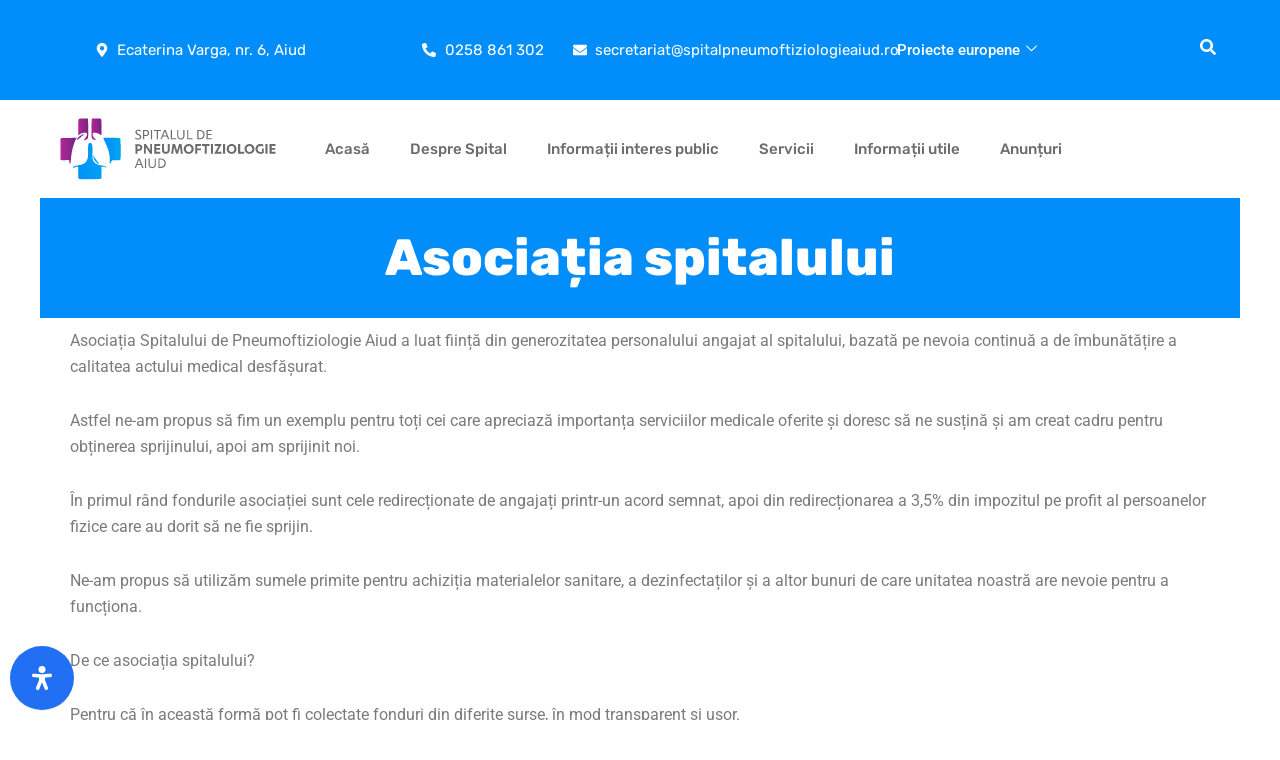

--- FILE ---
content_type: text/html; charset=UTF-8
request_url: https://spitalpneumoftiziologieaiud.ro/asociatia-spitalului/
body_size: 26877
content:
<!DOCTYPE html><html lang="ro-RO"><head><script data-no-optimize="1">var litespeed_docref=sessionStorage.getItem("litespeed_docref");litespeed_docref&&(Object.defineProperty(document,"referrer",{get:function(){return litespeed_docref}}),sessionStorage.removeItem("litespeed_docref"));</script> <meta charset="UTF-8"><meta name="viewport" content="width=device-width, initial-scale=1"><link rel="profile" href="https://gmpg.org/xfn/11"><title>Asociația Spitalului &#8211; Spitalul de Pneumoftiziologie Aiud</title><meta name='robots' content='max-image-preview:large' /><link rel="alternate" type="application/rss+xml" title="Spitalul de Pneumoftiziologie Aiud &raquo; Flux" href="https://spitalpneumoftiziologieaiud.ro/feed/" /><link rel="alternate" type="application/rss+xml" title="Spitalul de Pneumoftiziologie Aiud &raquo; Flux comentarii" href="https://spitalpneumoftiziologieaiud.ro/comments/feed/" /><link rel="alternate" title="oEmbed (JSON)" type="application/json+oembed" href="https://spitalpneumoftiziologieaiud.ro/wp-json/oembed/1.0/embed?url=https%3A%2F%2Fspitalpneumoftiziologieaiud.ro%2Fasociatia-spitalului%2F" /><link rel="alternate" title="oEmbed (XML)" type="text/xml+oembed" href="https://spitalpneumoftiziologieaiud.ro/wp-json/oembed/1.0/embed?url=https%3A%2F%2Fspitalpneumoftiziologieaiud.ro%2Fasociatia-spitalului%2F&#038;format=xml" /><link data-optimized="2" rel="stylesheet" href="https://spitalpneumoftiziologieaiud.ro/wp-content/litespeed/css/b79a7ac363c98824a5b6bf6cfbce1929.css?ver=411c7" /> <script type="litespeed/javascript" data-src="https://spitalpneumoftiziologieaiud.ro/wp-includes/js/jquery/jquery.min.js?ver=3.7.1" id="jquery-core-js"></script> <link rel="https://api.w.org/" href="https://spitalpneumoftiziologieaiud.ro/wp-json/" /><link rel="alternate" title="JSON" type="application/json" href="https://spitalpneumoftiziologieaiud.ro/wp-json/wp/v2/pages/833" /><link rel="EditURI" type="application/rsd+xml" title="RSD" href="https://spitalpneumoftiziologieaiud.ro/xmlrpc.php?rsd" /><meta name="generator" content="WordPress 6.9" /><link rel="canonical" href="https://spitalpneumoftiziologieaiud.ro/asociatia-spitalului/" /><link rel='shortlink' href='https://spitalpneumoftiziologieaiud.ro/?p=833' /><meta name="generator" content="Elementor 3.33.4; features: e_font_icon_svg, additional_custom_breakpoints; settings: css_print_method-external, google_font-enabled, font_display-swap"><meta name="theme-color" content="#018EFB"><link rel="icon" href="https://spitalpneumoftiziologieaiud.ro/wp-content/uploads/2025/04/Icon-Spital.png" sizes="32x32" /><link rel="icon" href="https://spitalpneumoftiziologieaiud.ro/wp-content/uploads/2025/04/Icon-Spital.png" sizes="192x192" /><link rel="apple-touch-icon" href="https://spitalpneumoftiziologieaiud.ro/wp-content/uploads/2025/04/Icon-Spital.png" /><meta name="msapplication-TileImage" content="https://spitalpneumoftiziologieaiud.ro/wp-content/uploads/2025/04/Icon-Spital.png" /></head><body data-cmplz=1 itemtype='https://schema.org/WebPage' itemscope='itemscope' class="wp-singular page-template page-template-elementor_header_footer page page-id-833 wp-custom-logo wp-theme-astra ast-desktop ast-plain-container ast-no-sidebar astra-4.11.1 group-blog ast-single-post ast-inherit-site-logo-transparent ast-hfb-header elementor-page-2712 ast-normal-title-enabled elementor-default elementor-template-full-width elementor-kit-8 elementor-page elementor-page-833"><a
class="skip-link screen-reader-text"
href="#content"
title="Skip to content">
Skip to content</a><div
class="hfeed site" id="page"><header data-elementor-type="header" data-elementor-id="10" class="elementor elementor-10 elementor-location-header" data-elementor-post-type="elementor_library"><div class="elementor-element elementor-element-65af305 elementor-hidden-desktop e-flex e-con-boxed e-con e-parent" data-id="65af305" data-element_type="container" data-settings="{&quot;background_background&quot;:&quot;classic&quot;}"><div class="e-con-inner"><div class="elementor-element elementor-element-f482aa0 e-con-full e-flex e-con e-child" data-id="f482aa0" data-element_type="container"><div class="elementor-element elementor-element-4b76ec1 elementor-mobile-align-center elementor-icon-list--layout-traditional elementor-list-item-link-full_width elementor-widget elementor-widget-icon-list" data-id="4b76ec1" data-element_type="widget" data-widget_type="icon-list.default"><div class="elementor-widget-container"><ul class="elementor-icon-list-items"><li class="elementor-icon-list-item">
<a href="https://maps.app.goo.gl/2F5t4SGdKcteAvRA8"><span class="elementor-icon-list-icon">
<svg aria-hidden="true" class="e-font-icon-svg e-fas-map-marker-alt" viewBox="0 0 384 512" xmlns="http://www.w3.org/2000/svg"><path d="M172.268 501.67C26.97 291.031 0 269.413 0 192 0 85.961 85.961 0 192 0s192 85.961 192 192c0 77.413-26.97 99.031-172.268 309.67-9.535 13.774-29.93 13.773-39.464 0zM192 272c44.183 0 80-35.817 80-80s-35.817-80-80-80-80 35.817-80 80 35.817 80 80 80z"></path></svg>						</span>
<span class="elementor-icon-list-text"></span>
</a></li></ul></div></div></div><div class="elementor-element elementor-element-13ba724 e-con-full e-flex e-con e-child" data-id="13ba724" data-element_type="container"><div class="elementor-element elementor-element-7faff24 elementor-align-center elementor-icon-list--layout-traditional elementor-list-item-link-full_width elementor-widget elementor-widget-icon-list" data-id="7faff24" data-element_type="widget" data-widget_type="icon-list.default"><div class="elementor-widget-container"><ul class="elementor-icon-list-items"><li class="elementor-icon-list-item">
<a href="tel:0258861302"><span class="elementor-icon-list-icon">
<svg aria-hidden="true" class="e-font-icon-svg e-fas-phone-alt" viewBox="0 0 512 512" xmlns="http://www.w3.org/2000/svg"><path d="M497.39 361.8l-112-48a24 24 0 0 0-28 6.9l-49.6 60.6A370.66 370.66 0 0 1 130.6 204.11l60.6-49.6a23.94 23.94 0 0 0 6.9-28l-48-112A24.16 24.16 0 0 0 122.6.61l-104 24A24 24 0 0 0 0 48c0 256.5 207.9 464 464 464a24 24 0 0 0 23.4-18.6l24-104a24.29 24.29 0 0 0-14.01-27.6z"></path></svg>						</span>
<span class="elementor-icon-list-text"></span>
</a></li></ul></div></div></div><div class="elementor-element elementor-element-81b190b e-con-full e-flex e-con e-child" data-id="81b190b" data-element_type="container"><div class="elementor-element elementor-element-79c5805 elementor-mobile-align-center elementor-icon-list--layout-traditional elementor-list-item-link-full_width elementor-widget elementor-widget-icon-list" data-id="79c5805" data-element_type="widget" data-widget_type="icon-list.default"><div class="elementor-widget-container"><ul class="elementor-icon-list-items"><li class="elementor-icon-list-item">
<a href="mailto:manager@spitalpneumoftiziologieaiud.ro"><span class="elementor-icon-list-icon">
<svg aria-hidden="true" class="e-font-icon-svg e-fas-envelope" viewBox="0 0 512 512" xmlns="http://www.w3.org/2000/svg"><path d="M502.3 190.8c3.9-3.1 9.7-.2 9.7 4.7V400c0 26.5-21.5 48-48 48H48c-26.5 0-48-21.5-48-48V195.6c0-5 5.7-7.8 9.7-4.7 22.4 17.4 52.1 39.5 154.1 113.6 21.1 15.4 56.7 47.8 92.2 47.6 35.7.3 72-32.8 92.3-47.6 102-74.1 131.6-96.3 154-113.7zM256 320c23.2.4 56.6-29.2 73.4-41.4 132.7-96.3 142.8-104.7 173.4-128.7 5.8-4.5 9.2-11.5 9.2-18.9v-19c0-26.5-21.5-48-48-48H48C21.5 64 0 85.5 0 112v19c0 7.4 3.4 14.3 9.2 18.9 30.6 23.9 40.7 32.4 173.4 128.7 16.8 12.2 50.2 41.8 73.4 41.4z"></path></svg>						</span>
<span class="elementor-icon-list-text"></span>
</a></li></ul></div></div></div><div class="elementor-element elementor-element-4851bc7 e-con-full e-flex e-con e-child" data-id="4851bc7" data-element_type="container"><div class="elementor-element elementor-element-01344ce elementor-widget elementor-widget-elementskit-header-search" data-id="01344ce" data-element_type="widget" data-widget_type="elementskit-header-search.default"><div class="elementor-widget-container"><div class="ekit-wid-con" >        <a href="#ekit_modal-popup-01344ce" class="ekit_navsearch-button ekit-modal-popup" aria-label="navsearch-button">
<svg aria-hidden="true" class="e-font-icon-svg e-fas-search" viewBox="0 0 512 512" xmlns="http://www.w3.org/2000/svg"><path d="M505 442.7L405.3 343c-4.5-4.5-10.6-7-17-7H372c27.6-35.3 44-79.7 44-128C416 93.1 322.9 0 208 0S0 93.1 0 208s93.1 208 208 208c48.3 0 92.7-16.4 128-44v16.3c0 6.4 2.5 12.5 7 17l99.7 99.7c9.4 9.4 24.6 9.4 33.9 0l28.3-28.3c9.4-9.4 9.4-24.6.1-34zM208 336c-70.7 0-128-57.2-128-128 0-70.7 57.2-128 128-128 70.7 0 128 57.2 128 128 0 70.7-57.2 128-128 128z"></path></svg>        </a><div class="zoom-anim-dialog mfp-hide ekit_modal-searchPanel" id="ekit_modal-popup-01344ce"><div class="ekit-search-panel"><form role="search" method="get" class="ekit-search-group" action="https://spitalpneumoftiziologieaiud.ro/">
<input type="search" class="ekit_search-field" aria-label="search-form" placeholder="Caută..." value="" name="s">
<button type="submit" class="ekit_search-button" aria-label="search-button">
<svg aria-hidden="true" class="e-font-icon-svg e-fas-search" viewBox="0 0 512 512" xmlns="http://www.w3.org/2000/svg"><path d="M505 442.7L405.3 343c-4.5-4.5-10.6-7-17-7H372c27.6-35.3 44-79.7 44-128C416 93.1 322.9 0 208 0S0 93.1 0 208s93.1 208 208 208c48.3 0 92.7-16.4 128-44v16.3c0 6.4 2.5 12.5 7 17l99.7 99.7c9.4 9.4 24.6 9.4 33.9 0l28.3-28.3c9.4-9.4 9.4-24.6.1-34zM208 336c-70.7 0-128-57.2-128-128 0-70.7 57.2-128 128-128 70.7 0 128 57.2 128 128 0 70.7-57.2 128-128 128z"></path></svg>                    </button></form></div></div></div></div></div></div></div></div><div class="elementor-element elementor-element-c2a007f elementor-hidden-tablet elementor-hidden-mobile e-flex e-con-boxed e-con e-parent" data-id="c2a007f" data-element_type="container" data-settings="{&quot;background_background&quot;:&quot;classic&quot;}"><div class="e-con-inner"><div class="elementor-element elementor-element-9b42c8e e-con-full e-flex e-con e-child" data-id="9b42c8e" data-element_type="container"></div><div class="elementor-element elementor-element-59dbd20 e-con-full e-flex e-con e-child" data-id="59dbd20" data-element_type="container"><div class="elementor-element elementor-element-0a6ae19 elementor-icon-list--layout-traditional elementor-list-item-link-full_width elementor-widget elementor-widget-icon-list" data-id="0a6ae19" data-element_type="widget" data-widget_type="icon-list.default"><div class="elementor-widget-container"><ul class="elementor-icon-list-items"><li class="elementor-icon-list-item">
<a href="https://maps.app.goo.gl/2F5t4SGdKcteAvRA8"><span class="elementor-icon-list-icon">
<svg aria-hidden="true" class="e-font-icon-svg e-fas-map-marker-alt" viewBox="0 0 384 512" xmlns="http://www.w3.org/2000/svg"><path d="M172.268 501.67C26.97 291.031 0 269.413 0 192 0 85.961 85.961 0 192 0s192 85.961 192 192c0 77.413-26.97 99.031-172.268 309.67-9.535 13.774-29.93 13.773-39.464 0zM192 272c44.183 0 80-35.817 80-80s-35.817-80-80-80-80 35.817-80 80 35.817 80 80 80z"></path></svg>						</span>
<span class="elementor-icon-list-text">Ecaterina Varga, nr. 6, Aiud</span>
</a></li></ul></div></div></div><div class="elementor-element elementor-element-ee48ff7 e-con-full e-flex e-con e-child" data-id="ee48ff7" data-element_type="container"><div class="elementor-element elementor-element-e90bfc1 elementor-align-center elementor-icon-list--layout-traditional elementor-list-item-link-full_width elementor-widget elementor-widget-icon-list" data-id="e90bfc1" data-element_type="widget" data-widget_type="icon-list.default"><div class="elementor-widget-container"><ul class="elementor-icon-list-items"><li class="elementor-icon-list-item">
<a href="tel:0258861302"><span class="elementor-icon-list-icon">
<svg aria-hidden="true" class="e-font-icon-svg e-fas-phone-alt" viewBox="0 0 512 512" xmlns="http://www.w3.org/2000/svg"><path d="M497.39 361.8l-112-48a24 24 0 0 0-28 6.9l-49.6 60.6A370.66 370.66 0 0 1 130.6 204.11l60.6-49.6a23.94 23.94 0 0 0 6.9-28l-48-112A24.16 24.16 0 0 0 122.6.61l-104 24A24 24 0 0 0 0 48c0 256.5 207.9 464 464 464a24 24 0 0 0 23.4-18.6l24-104a24.29 24.29 0 0 0-14.01-27.6z"></path></svg>						</span>
<span class="elementor-icon-list-text">0258 861 302</span>
</a></li></ul></div></div></div><div class="elementor-element elementor-element-02d3740 e-con-full e-flex e-con e-child" data-id="02d3740" data-element_type="container"><div class="elementor-element elementor-element-f75bc83 elementor-icon-list--layout-traditional elementor-list-item-link-full_width elementor-widget elementor-widget-icon-list" data-id="f75bc83" data-element_type="widget" data-widget_type="icon-list.default"><div class="elementor-widget-container"><ul class="elementor-icon-list-items"><li class="elementor-icon-list-item">
<a href="mailto:secretariat@spitalpneumoftiziologieaiud.ro"><span class="elementor-icon-list-icon">
<svg aria-hidden="true" class="e-font-icon-svg e-fas-envelope" viewBox="0 0 512 512" xmlns="http://www.w3.org/2000/svg"><path d="M502.3 190.8c3.9-3.1 9.7-.2 9.7 4.7V400c0 26.5-21.5 48-48 48H48c-26.5 0-48-21.5-48-48V195.6c0-5 5.7-7.8 9.7-4.7 22.4 17.4 52.1 39.5 154.1 113.6 21.1 15.4 56.7 47.8 92.2 47.6 35.7.3 72-32.8 92.3-47.6 102-74.1 131.6-96.3 154-113.7zM256 320c23.2.4 56.6-29.2 73.4-41.4 132.7-96.3 142.8-104.7 173.4-128.7 5.8-4.5 9.2-11.5 9.2-18.9v-19c0-26.5-21.5-48-48-48H48C21.5 64 0 85.5 0 112v19c0 7.4 3.4 14.3 9.2 18.9 30.6 23.9 40.7 32.4 173.4 128.7 16.8 12.2 50.2 41.8 73.4 41.4z"></path></svg>						</span>
<span class="elementor-icon-list-text">secretariat@spitalpneumoftiziologieaiud.ro</span>
</a></li></ul></div></div></div><div class="elementor-element elementor-element-062028a e-con-full e-flex e-con e-child" data-id="062028a" data-element_type="container"><div class="elementor-element elementor-element-9b5d14d elementor-widget elementor-widget-ekit-nav-menu" data-id="9b5d14d" data-element_type="widget" data-widget_type="ekit-nav-menu.default"><div class="elementor-widget-container"><nav class="ekit-wid-con ekit_menu_responsive_tablet"
data-hamburger-icon=""
data-hamburger-icon-type="icon"
data-responsive-breakpoint="1024">
<button class="elementskit-menu-hamburger elementskit-menu-toggler"  type="button" aria-label="hamburger-icon">
<span class="elementskit-menu-hamburger-icon"></span><span class="elementskit-menu-hamburger-icon"></span><span class="elementskit-menu-hamburger-icon"></span>
</button><div id="ekit-megamenu-proiecte-europene" class="elementskit-menu-container elementskit-menu-offcanvas-elements elementskit-navbar-nav-default ekit-nav-menu-one-page-no ekit-nav-dropdown-hover"><ul id="menu-proiecte-europene" class="elementskit-navbar-nav elementskit-menu-po-left submenu-click-on-icon"><li id="menu-item-3823" class="menu-item menu-item-type-custom menu-item-object-custom menu-item-has-children menu-item-3823 nav-item elementskit-dropdown-has relative_position elementskit-dropdown-menu-default_width elementskit-mobile-builder-content" data-vertical-menu=750px><a aria-expanded="false" href="#" class="ekit-menu-nav-link ekit-menu-dropdown-toggle menu-link">Proiecte europene<i aria-hidden="true" class="icon icon-down-arrow1 elementskit-submenu-indicator"></i></a><ul class="elementskit-dropdown elementskit-submenu-panel"><li id="menu-item-3820" class="menu-item menu-item-type-post_type menu-item-object-page menu-item-3820 nav-item elementskit-mobile-builder-content" data-vertical-menu=750px><a href="https://spitalpneumoftiziologieaiud.ro/pos-modernizarea-infrastructurii-destinata-microbiologiei-din-cadrul-laboratorului-de-analize/" class=" dropdown-item menu-link">PoS „Modernizarea infrastructurii destinată microbiologiei din cadrul laboratorului de analize</a><li id="menu-item-3819" class="menu-item menu-item-type-post_type menu-item-object-page menu-item-3819 nav-item elementskit-mobile-builder-content" data-vertical-menu=750px><a href="https://spitalpneumoftiziologieaiud.ro/pnrr-digitalizarea-spitalului-de-pneumoftiziologie-aiud/" class=" dropdown-item menu-link">PNRR „Digitalizarea Spitalului de Pneumoftiziologie Aiud”</a><li id="menu-item-3818" class="menu-item menu-item-type-post_type menu-item-object-page menu-item-3818 nav-item elementskit-mobile-builder-content" data-vertical-menu=750px><a href="https://spitalpneumoftiziologieaiud.ro/por-reabilitare-energetica-spital-pneumoftiziologie-aiud/" class=" dropdown-item menu-link">POR „Reabilitare energetica Spital Pneumoftiziologie Aiud”</a><li id="menu-item-3817" class="menu-item menu-item-type-post_type menu-item-object-page menu-item-3817 nav-item elementskit-mobile-builder-content" data-vertical-menu=750px><a href="https://spitalpneumoftiziologieaiud.ro/poim-consolidarea-capacitatii-spitalul-de-pneumoftiziologie-aiud-de-gestionare-a-cazurilor-de-covid-19/" class=" dropdown-item menu-link">POIM „Consolidarea capacității SPITALUL DE PNEUMOFTIZIOLOGIE AIUD de gestionare a cazurilor de COVID 19”</a></ul></li></ul><div class="elementskit-nav-identity-panel"><button class="elementskit-menu-close elementskit-menu-toggler" type="button">X</button></div></div><div class="elementskit-menu-overlay elementskit-menu-offcanvas-elements elementskit-menu-toggler ekit-nav-menu--overlay"></div></nav></div></div></div><div class="elementor-element elementor-element-fb4d0c1 e-con-full e-flex e-con e-child" data-id="fb4d0c1" data-element_type="container"><div class="elementor-element elementor-element-6bf498c elementor-widget elementor-widget-elementskit-header-search" data-id="6bf498c" data-element_type="widget" data-widget_type="elementskit-header-search.default"><div class="elementor-widget-container"><div class="ekit-wid-con" >        <a href="#ekit_modal-popup-6bf498c" class="ekit_navsearch-button ekit-modal-popup" aria-label="navsearch-button">
<svg aria-hidden="true" class="e-font-icon-svg e-fas-search" viewBox="0 0 512 512" xmlns="http://www.w3.org/2000/svg"><path d="M505 442.7L405.3 343c-4.5-4.5-10.6-7-17-7H372c27.6-35.3 44-79.7 44-128C416 93.1 322.9 0 208 0S0 93.1 0 208s93.1 208 208 208c48.3 0 92.7-16.4 128-44v16.3c0 6.4 2.5 12.5 7 17l99.7 99.7c9.4 9.4 24.6 9.4 33.9 0l28.3-28.3c9.4-9.4 9.4-24.6.1-34zM208 336c-70.7 0-128-57.2-128-128 0-70.7 57.2-128 128-128 70.7 0 128 57.2 128 128 0 70.7-57.2 128-128 128z"></path></svg>        </a><div class="zoom-anim-dialog mfp-hide ekit_modal-searchPanel" id="ekit_modal-popup-6bf498c"><div class="ekit-search-panel"><form role="search" method="get" class="ekit-search-group" action="https://spitalpneumoftiziologieaiud.ro/">
<input type="search" class="ekit_search-field" aria-label="search-form" placeholder="Caută..." value="" name="s">
<button type="submit" class="ekit_search-button" aria-label="search-button">
<svg aria-hidden="true" class="e-font-icon-svg e-fas-search" viewBox="0 0 512 512" xmlns="http://www.w3.org/2000/svg"><path d="M505 442.7L405.3 343c-4.5-4.5-10.6-7-17-7H372c27.6-35.3 44-79.7 44-128C416 93.1 322.9 0 208 0S0 93.1 0 208s93.1 208 208 208c48.3 0 92.7-16.4 128-44v16.3c0 6.4 2.5 12.5 7 17l99.7 99.7c9.4 9.4 24.6 9.4 33.9 0l28.3-28.3c9.4-9.4 9.4-24.6.1-34zM208 336c-70.7 0-128-57.2-128-128 0-70.7 57.2-128 128-128 70.7 0 128 57.2 128 128 0 70.7-57.2 128-128 128z"></path></svg>                    </button></form></div></div></div></div></div></div></div></div><div class="elementor-element elementor-element-f6fa420 elementor-hidden-tablet elementor-hidden-mobile e-flex e-con-boxed e-con e-parent" data-id="f6fa420" data-element_type="container" data-settings="{&quot;background_background&quot;:&quot;classic&quot;}"><div class="e-con-inner"><div class="elementor-element elementor-element-38e04f8 e-con-full e-flex e-con e-child" data-id="38e04f8" data-element_type="container"><div class="elementor-element elementor-element-180a6ba elementor-widget elementor-widget-theme-site-logo elementor-widget-image" data-id="180a6ba" data-element_type="widget" data-widget_type="theme-site-logo.default"><div class="elementor-widget-container">
<a href="https://spitalpneumoftiziologieaiud.ro">
<img data-lazyloaded="1" src="[data-uri]" width="277" height="80" data-src="https://spitalpneumoftiziologieaiud.ro/wp-content/uploads/2025/04/Logo-Spitalul-de-Pneumoftziologie-Aiud.svg" class="attachment-full size-full wp-image-14" alt="" />				</a></div></div></div><div class="elementor-element elementor-element-02e25a4 e-con-full e-flex e-con e-child" data-id="02e25a4" data-element_type="container"><div class="elementor-element elementor-element-fcd4bfc elementor-nav-menu__align-end elementor-nav-menu--stretch elementor-nav-menu--dropdown-tablet elementor-nav-menu__text-align-aside elementor-nav-menu--toggle elementor-nav-menu--burger elementor-widget elementor-widget-nav-menu" data-id="fcd4bfc" data-element_type="widget" data-settings="{&quot;full_width&quot;:&quot;stretch&quot;,&quot;layout&quot;:&quot;horizontal&quot;,&quot;submenu_icon&quot;:{&quot;value&quot;:&quot;&lt;svg aria-hidden=\&quot;true\&quot; class=\&quot;e-font-icon-svg e-fas-caret-down\&quot; viewBox=\&quot;0 0 320 512\&quot; xmlns=\&quot;http:\/\/www.w3.org\/2000\/svg\&quot;&gt;&lt;path d=\&quot;M31.3 192h257.3c17.8 0 26.7 21.5 14.1 34.1L174.1 354.8c-7.8 7.8-20.5 7.8-28.3 0L17.2 226.1C4.6 213.5 13.5 192 31.3 192z\&quot;&gt;&lt;\/path&gt;&lt;\/svg&gt;&quot;,&quot;library&quot;:&quot;fa-solid&quot;},&quot;toggle&quot;:&quot;burger&quot;}" data-widget_type="nav-menu.default"><div class="elementor-widget-container"><nav aria-label="Menu" class="elementor-nav-menu--main elementor-nav-menu__container elementor-nav-menu--layout-horizontal e--pointer-underline e--animation-fade"><ul id="menu-1-fcd4bfc" class="elementor-nav-menu"><li class="menu-item menu-item-type-post_type menu-item-object-page menu-item-home menu-item-27"><a href="https://spitalpneumoftiziologieaiud.ro/" class="elementor-item menu-link">Acasă</a></li><li class="menu-item menu-item-type-custom menu-item-object-custom current-menu-ancestor current-menu-parent menu-item-has-children menu-item-28"><a aria-expanded="false" href="#" class="elementor-item elementor-item-anchor menu-link">Despre Spital<span role="application" class="dropdown-menu-toggle ast-header-navigation-arrow" tabindex="0" aria-expanded="false" aria-label="Menu Toggle" ></span></a><ul class="sub-menu elementor-nav-menu--dropdown"><li class="menu-item menu-item-type-custom menu-item-object-custom menu-item-has-children menu-item-3545"><a aria-expanded="false" href="#" class="elementor-sub-item elementor-item-anchor menu-link">Prezentare generală<span role="application" class="dropdown-menu-toggle ast-header-navigation-arrow" tabindex="0" aria-expanded="false" aria-label="Menu Toggle" ></span></a><ul class="sub-menu elementor-nav-menu--dropdown"><li class="menu-item menu-item-type-post_type menu-item-object-page menu-item-3548"><a href="https://spitalpneumoftiziologieaiud.ro/istoric-descriere/" class="elementor-sub-item menu-link">Istoric, descriere</a></li><li class="menu-item menu-item-type-post_type menu-item-object-page menu-item-3547"><a href="https://spitalpneumoftiziologieaiud.ro/structura-spitalului/" class="elementor-sub-item menu-link">Structura spitalului</a></li><li class="menu-item menu-item-type-post_type menu-item-object-page menu-item-3546"><a href="https://spitalpneumoftiziologieaiud.ro/legislatie-aplicabila/" class="elementor-sub-item menu-link">Legislație aplicabilă</a></li></ul></li><li class="menu-item menu-item-type-custom menu-item-object-custom menu-item-has-children menu-item-3549"><a aria-expanded="false" href="#" class="elementor-sub-item elementor-item-anchor menu-link">Conducerea spitalului<span role="application" class="dropdown-menu-toggle ast-header-navigation-arrow" tabindex="0" aria-expanded="false" aria-label="Menu Toggle" ></span></a><ul class="sub-menu elementor-nav-menu--dropdown"><li class="menu-item menu-item-type-post_type menu-item-object-page menu-item-3553"><a href="https://spitalpneumoftiziologieaiud.ro/comitet-director/" class="elementor-sub-item menu-link">Comitet director</a></li><li class="menu-item menu-item-type-post_type menu-item-object-page menu-item-3552"><a href="https://spitalpneumoftiziologieaiud.ro/consiliul-de-administratie-2/" class="elementor-sub-item menu-link">Consiliul de administrație</a></li><li class="menu-item menu-item-type-post_type menu-item-object-page menu-item-3686"><a href="https://spitalpneumoftiziologieaiud.ro/consiliul-de-etica/" class="elementor-sub-item menu-link">Consiliul de etică</a></li><li class="menu-item menu-item-type-post_type menu-item-object-page menu-item-has-children menu-item-3550"><a aria-expanded="false" href="https://spitalpneumoftiziologieaiud.ro/strategia-de-dezvoltare/" class="elementor-sub-item menu-link">Strategia de dezvoltare<span role="application" class="dropdown-menu-toggle ast-header-navigation-arrow" tabindex="0" aria-expanded="false" aria-label="Menu Toggle" ></span></a><ul class="sub-menu elementor-nav-menu--dropdown"><li class="menu-item menu-item-type-custom menu-item-object-custom menu-item-3644"><a href="https://drive.google.com/file/d/1N7OoGv_BtiCuZ626PmZFCO6X7NJS09IF/view" class="elementor-sub-item menu-link">Plan strategic</a></li><li class="menu-item menu-item-type-custom menu-item-object-custom menu-item-3645"><a href="https://drive.google.com/file/d/18MeV0_8Q1Ff3xWuEDuNVdJe6q8FNru2E/view" class="elementor-sub-item menu-link">Plan de management</a></li><li class="menu-item menu-item-type-custom menu-item-object-custom menu-item-3646"><a href="#" class="elementor-sub-item elementor-item-anchor menu-link">Rapoarte de activitate</a></li><li class="menu-item menu-item-type-custom menu-item-object-custom menu-item-3647"><a href="#" class="elementor-sub-item elementor-item-anchor menu-link">Rapoarte statistici</a></li></ul></li></ul></li><li class="menu-item menu-item-type-custom menu-item-object-custom menu-item-has-children menu-item-3554"><a aria-expanded="false" href="#" class="elementor-sub-item elementor-item-anchor menu-link">Organizare<span role="application" class="dropdown-menu-toggle ast-header-navigation-arrow" tabindex="0" aria-expanded="false" aria-label="Menu Toggle" ></span></a><ul class="sub-menu elementor-nav-menu--dropdown"><li class="menu-item menu-item-type-post_type menu-item-object-page menu-item-3557"><a href="https://spitalpneumoftiziologieaiud.ro/organigrama/" class="elementor-sub-item menu-link">Organigramă</a></li><li class="menu-item menu-item-type-post_type menu-item-object-page menu-item-2933"><a href="https://spitalpneumoftiziologieaiud.ro/stat-de-functii/" class="elementor-sub-item menu-link">Stat de funcții</a></li><li class="menu-item menu-item-type-post_type menu-item-object-page menu-item-has-children menu-item-3555"><a aria-expanded="false" href="https://spitalpneumoftiziologieaiud.ro/regulamente/" class="elementor-sub-item menu-link">Regulamente<span role="application" class="dropdown-menu-toggle ast-header-navigation-arrow" tabindex="0" aria-expanded="false" aria-label="Menu Toggle" ></span></a><ul class="sub-menu elementor-nav-menu--dropdown"><li class="menu-item menu-item-type-custom menu-item-object-custom menu-item-3667"><a target="_blank" href="https://spitalpneumoftiziologieaiud.ro/wp-content/uploads/2025/04/Decizia-nr.22-din-27.03.2025.pdf" class="elementor-sub-item menu-link">Regulament intern RI &#8211; decizie</a></li><li class="menu-item menu-item-type-custom menu-item-object-custom menu-item-3666"><a target="_blank" href="https://spitalpneumoftiziologieaiud.ro/wp-content/uploads/2023/11/REGULAMENT-INTERN-2023.pdf" class="elementor-sub-item menu-link">Regulament intern RI</a></li><li class="menu-item menu-item-type-custom menu-item-object-custom menu-item-3668"><a target="_blank" href="https://spitalpneumoftiziologieaiud.ro/wp-content/uploads/2024/01/Regulament-de-organizare-%C8%99i-func%C8%9Bionare-2024-ROF.pdf" class="elementor-sub-item menu-link">Regulament de organizare si functionare ROF</a></li><li class="menu-item menu-item-type-custom menu-item-object-custom menu-item-3673"><a href="#" class="elementor-sub-item elementor-item-anchor menu-link">Regulament privind evaluarea performantelor profesionale</a></li><li class="menu-item menu-item-type-custom menu-item-object-custom menu-item-3674"><a target="_blank" href="https://spitalpneumoftiziologieaiud.ro/wp-content/uploads/2025/07/Regulament-vouchere-2025.pdf" class="elementor-sub-item menu-link">Regulament privind acordarea vaucerelor de vacanta</a></li><li class="menu-item menu-item-type-custom menu-item-object-custom menu-item-3675"><a target="_blank" href="https://spitalpneumoftiziologieaiud.ro/wp-content/uploads/2024/05/CCM-Spital-Pneumoftiziologie-Aiud.pdf" class="elementor-sub-item menu-link">Contract colectiv de munca</a></li><li class="menu-item menu-item-type-custom menu-item-object-custom menu-item-4144"><a target="_blank" href="https://spitalpneumoftiziologieaiud.ro/wp-content/uploads/2023/11/Cod-etic-2023.pdf" class="elementor-sub-item menu-link">Cod Etic</a></li></ul></li></ul></li><li class="menu-item menu-item-type-custom menu-item-object-custom menu-item-has-children menu-item-3558"><a aria-expanded="false" href="#" class="elementor-sub-item elementor-item-anchor menu-link">Carieră<span role="application" class="dropdown-menu-toggle ast-header-navigation-arrow" tabindex="0" aria-expanded="false" aria-label="Menu Toggle" ></span></a><ul class="sub-menu elementor-nav-menu--dropdown"><li class="menu-item menu-item-type-post_type menu-item-object-page menu-item-3561"><a href="https://spitalpneumoftiziologieaiud.ro/anunturi-despre-spital/" class="elementor-sub-item menu-link">Anunțuri</a></li><li class="menu-item menu-item-type-post_type menu-item-object-page menu-item-3560"><a href="https://spitalpneumoftiziologieaiud.ro/regulamente-de-concurs/" class="elementor-sub-item menu-link">Regulamente de concurs</a></li><li class="menu-item menu-item-type-post_type menu-item-object-page menu-item-3559"><a href="https://spitalpneumoftiziologieaiud.ro/formular-cereri-si-declaratii-concurs/" class="elementor-sub-item menu-link">Formular cereri și declarații concurs</a></li></ul></li><li class="menu-item menu-item-type-post_type menu-item-object-page menu-item-836"><a href="https://spitalpneumoftiziologieaiud.ro/autorizatii-si-certificari/" class="elementor-sub-item menu-link">Autorizații și Certificări</a></li><li class="menu-item menu-item-type-post_type menu-item-object-page current-menu-item page_item page-item-833 current_page_item menu-item-835"><a href="https://spitalpneumoftiziologieaiud.ro/asociatia-spitalului/" aria-current="page" class="elementor-sub-item elementor-item-active menu-link">Asociația Spitalului</a></li></ul></li><li class="menu-item menu-item-type-custom menu-item-object-custom menu-item-has-children menu-item-29"><a aria-expanded="false" href="#" class="elementor-item elementor-item-anchor menu-link">Informații interes public<span role="application" class="dropdown-menu-toggle ast-header-navigation-arrow" tabindex="0" aria-expanded="false" aria-label="Menu Toggle" ></span></a><ul class="sub-menu elementor-nav-menu--dropdown"><li class="menu-item menu-item-type-post_type menu-item-object-page menu-item-4282"><a href="https://spitalpneumoftiziologieaiud.ro/date-si-informatii-referitoare-la-activitatea-spitalului/" class="elementor-sub-item menu-link">Date si informatii referitoare la activitatea spitalului</a></li><li class="menu-item menu-item-type-post_type menu-item-object-page menu-item-4281"><a href="https://spitalpneumoftiziologieaiud.ro/meniu-pacienti/" class="elementor-sub-item menu-link">Meniu pacienți</a></li><li class="menu-item menu-item-type-post_type menu-item-object-page menu-item-3838"><a href="https://spitalpneumoftiziologieaiud.ro/declaratii-avere-si-interese/" class="elementor-sub-item menu-link">Declarații avere și interese</a></li><li class="menu-item menu-item-type-post_type menu-item-object-page menu-item-2938"><a href="https://spitalpneumoftiziologieaiud.ro/date-financiare/" class="elementor-sub-item menu-link">Date financiare</a></li><li class="menu-item menu-item-type-post_type menu-item-object-page menu-item-2932"><a href="https://spitalpneumoftiziologieaiud.ro/venituri-salariale/" class="elementor-sub-item menu-link">Venituri salariale</a></li><li class="menu-item menu-item-type-post_type menu-item-object-page menu-item-2937"><a href="https://spitalpneumoftiziologieaiud.ro/integritate-institutionala/" class="elementor-sub-item menu-link">Integritate instituțională</a></li><li class="menu-item menu-item-type-post_type menu-item-object-page menu-item-2936"><a href="https://spitalpneumoftiziologieaiud.ro/solicitare-informatii-l544-2001/" class="elementor-sub-item menu-link">Solicitare informații L544/2001</a></li></ul></li><li class="menu-item menu-item-type-custom menu-item-object-custom menu-item-has-children menu-item-30"><a aria-expanded="false" href="#" class="elementor-item elementor-item-anchor menu-link">Servicii<span role="application" class="dropdown-menu-toggle ast-header-navigation-arrow" tabindex="0" aria-expanded="false" aria-label="Menu Toggle" ></span></a><ul class="sub-menu elementor-nav-menu--dropdown"><li class="menu-item menu-item-type-post_type menu-item-object-page menu-item-2962"><a href="https://spitalpneumoftiziologieaiud.ro/sectia-pneumologie/" class="elementor-sub-item menu-link">Secția Pneumologie</a></li><li class="menu-item menu-item-type-post_type menu-item-object-page menu-item-2961"><a href="https://spitalpneumoftiziologieaiud.ro/ambulator-integrat/" class="elementor-sub-item menu-link">Ambulator integrat</a></li><li class="menu-item menu-item-type-post_type menu-item-object-page menu-item-3940"><a href="https://spitalpneumoftiziologieaiud.ro/compartiment-tbc/" class="elementor-sub-item menu-link">Compartiment TBC</a></li><li class="menu-item menu-item-type-post_type menu-item-object-page menu-item-2960"><a href="https://spitalpneumoftiziologieaiud.ro/dispensar-tbc/" class="elementor-sub-item menu-link">Dispensar TBC</a></li><li class="menu-item menu-item-type-post_type menu-item-object-page menu-item-3860"><a href="https://spitalpneumoftiziologieaiud.ro/recuperare-medicala-respiratorie-serviciu-unic-in-judetul-alba/" class="elementor-sub-item menu-link">Recuperare Medicală Respiratorie – Serviciu Unic în Județul Alba</a></li><li class="menu-item menu-item-type-post_type menu-item-object-page menu-item-2959"><a href="https://spitalpneumoftiziologieaiud.ro/spitalizare-de-zi/" class="elementor-sub-item menu-link">Spitalizare de zi</a></li><li class="menu-item menu-item-type-post_type menu-item-object-page menu-item-2958"><a href="https://spitalpneumoftiziologieaiud.ro/tarife/" class="elementor-sub-item menu-link">Tarife</a></li><li class="menu-item menu-item-type-post_type menu-item-object-page menu-item-2957"><a href="https://spitalpneumoftiziologieaiud.ro/laboratoare-farmacie/" class="elementor-sub-item menu-link">Laboratoare, farmacie</a></li><li class="menu-item menu-item-type-post_type menu-item-object-page menu-item-2956"><a href="https://spitalpneumoftiziologieaiud.ro/programe-nationale/" class="elementor-sub-item menu-link">Programe naționale</a></li></ul></li><li class="menu-item menu-item-type-custom menu-item-object-custom menu-item-has-children menu-item-31"><a aria-expanded="false" href="#" class="elementor-item elementor-item-anchor menu-link">Informații utile<span role="application" class="dropdown-menu-toggle ast-header-navigation-arrow" tabindex="0" aria-expanded="false" aria-label="Menu Toggle" ></span></a><ul class="sub-menu elementor-nav-menu--dropdown"><li class="menu-item menu-item-type-post_type menu-item-object-page menu-item-3001"><a href="https://spitalpneumoftiziologieaiud.ro/programari-consultatii/" class="elementor-sub-item menu-link">Programări consultații</a></li><li class="menu-item menu-item-type-post_type menu-item-object-page menu-item-4048"><a href="https://spitalpneumoftiziologieaiud.ro/program-de-vizita/" class="elementor-sub-item menu-link">Program de vizită</a></li><li class="menu-item menu-item-type-post_type menu-item-object-page menu-item-4070"><a href="https://spitalpneumoftiziologieaiud.ro/program-ambulatoriu/" class="elementor-sub-item menu-link">Program ambulatoriu</a></li><li class="menu-item menu-item-type-post_type menu-item-object-page menu-item-2929"><a href="https://spitalpneumoftiziologieaiud.ro/linie-de-garda/" class="elementor-sub-item menu-link">Linie de gardă</a></li><li class="menu-item menu-item-type-post_type menu-item-object-page menu-item-3000"><a href="https://spitalpneumoftiziologieaiud.ro/drepturile-si-obligatiile-pacientilor/" class="elementor-sub-item menu-link">Drepturile și obligațiile pacienților</a></li><li class="menu-item menu-item-type-post_type menu-item-object-page menu-item-2999"><a href="https://spitalpneumoftiziologieaiud.ro/servicii-medicale-acordate/" class="elementor-sub-item menu-link">Servicii medicale acordate</a></li><li class="menu-item menu-item-type-post_type menu-item-object-page menu-item-2998"><a href="https://spitalpneumoftiziologieaiud.ro/informatii-despre-pacienti/" class="elementor-sub-item menu-link">Informații despre pacienți</a></li><li class="menu-item menu-item-type-post_type menu-item-object-page menu-item-2997"><a href="https://spitalpneumoftiziologieaiud.ro/informatii-privind-internarea/" class="elementor-sub-item menu-link">Informații privind internarea</a></li><li class="menu-item menu-item-type-post_type menu-item-object-page menu-item-2996"><a href="https://spitalpneumoftiziologieaiud.ro/informatii-privind-externarea/" class="elementor-sub-item menu-link">Informații privind externarea</a></li><li class="menu-item menu-item-type-custom menu-item-object-custom menu-item-3487"><a href="https://infrastructura-sanatate.ms.ro/formulare?id=8" class="elementor-sub-item menu-link">Chestionar evaluare pacient</a></li><li class="menu-item menu-item-type-post_type menu-item-object-page menu-item-2994"><a href="https://spitalpneumoftiziologieaiud.ro/educatie-sanitara-si-preventie/" class="elementor-sub-item menu-link">Educație sanitară și prevenție</a></li></ul></li><li class="menu-item menu-item-type-taxonomy menu-item-object-category menu-item-3508"><a href="https://spitalpneumoftiziologieaiud.ro/categorie/anunturi/" class="elementor-item menu-link">Anunțuri</a></li></ul></nav><div class="elementor-menu-toggle" role="button" tabindex="0" aria-label="Menu Toggle" aria-expanded="false">
<svg aria-hidden="true" role="presentation" class="elementor-menu-toggle__icon--open e-font-icon-svg e-eicon-menu-bar" viewBox="0 0 1000 1000" xmlns="http://www.w3.org/2000/svg"><path d="M104 333H896C929 333 958 304 958 271S929 208 896 208H104C71 208 42 237 42 271S71 333 104 333ZM104 583H896C929 583 958 554 958 521S929 458 896 458H104C71 458 42 487 42 521S71 583 104 583ZM104 833H896C929 833 958 804 958 771S929 708 896 708H104C71 708 42 737 42 771S71 833 104 833Z"></path></svg><svg aria-hidden="true" role="presentation" class="elementor-menu-toggle__icon--close e-font-icon-svg e-eicon-close" viewBox="0 0 1000 1000" xmlns="http://www.w3.org/2000/svg"><path d="M742 167L500 408 258 167C246 154 233 150 217 150 196 150 179 158 167 167 154 179 150 196 150 212 150 229 154 242 171 254L408 500 167 742C138 771 138 800 167 829 196 858 225 858 254 829L496 587 738 829C750 842 767 846 783 846 800 846 817 842 829 829 842 817 846 804 846 783 846 767 842 750 829 737L588 500 833 258C863 229 863 200 833 171 804 137 775 137 742 167Z"></path></svg></div><nav class="elementor-nav-menu--dropdown elementor-nav-menu__container" aria-hidden="true"><ul id="menu-2-fcd4bfc" class="elementor-nav-menu"><li class="menu-item menu-item-type-post_type menu-item-object-page menu-item-home menu-item-27"><a href="https://spitalpneumoftiziologieaiud.ro/" class="elementor-item menu-link" tabindex="-1">Acasă</a></li><li class="menu-item menu-item-type-custom menu-item-object-custom current-menu-ancestor current-menu-parent menu-item-has-children menu-item-28"><a aria-expanded="false" href="#" class="elementor-item elementor-item-anchor menu-link" tabindex="-1">Despre Spital<span role="application" class="dropdown-menu-toggle ast-header-navigation-arrow" tabindex="0" aria-expanded="false" aria-label="Menu Toggle" ></span></a><ul class="sub-menu elementor-nav-menu--dropdown"><li class="menu-item menu-item-type-custom menu-item-object-custom menu-item-has-children menu-item-3545"><a aria-expanded="false" href="#" class="elementor-sub-item elementor-item-anchor menu-link" tabindex="-1">Prezentare generală<span role="application" class="dropdown-menu-toggle ast-header-navigation-arrow" tabindex="0" aria-expanded="false" aria-label="Menu Toggle" ></span></a><ul class="sub-menu elementor-nav-menu--dropdown"><li class="menu-item menu-item-type-post_type menu-item-object-page menu-item-3548"><a href="https://spitalpneumoftiziologieaiud.ro/istoric-descriere/" class="elementor-sub-item menu-link" tabindex="-1">Istoric, descriere</a></li><li class="menu-item menu-item-type-post_type menu-item-object-page menu-item-3547"><a href="https://spitalpneumoftiziologieaiud.ro/structura-spitalului/" class="elementor-sub-item menu-link" tabindex="-1">Structura spitalului</a></li><li class="menu-item menu-item-type-post_type menu-item-object-page menu-item-3546"><a href="https://spitalpneumoftiziologieaiud.ro/legislatie-aplicabila/" class="elementor-sub-item menu-link" tabindex="-1">Legislație aplicabilă</a></li></ul></li><li class="menu-item menu-item-type-custom menu-item-object-custom menu-item-has-children menu-item-3549"><a aria-expanded="false" href="#" class="elementor-sub-item elementor-item-anchor menu-link" tabindex="-1">Conducerea spitalului<span role="application" class="dropdown-menu-toggle ast-header-navigation-arrow" tabindex="0" aria-expanded="false" aria-label="Menu Toggle" ></span></a><ul class="sub-menu elementor-nav-menu--dropdown"><li class="menu-item menu-item-type-post_type menu-item-object-page menu-item-3553"><a href="https://spitalpneumoftiziologieaiud.ro/comitet-director/" class="elementor-sub-item menu-link" tabindex="-1">Comitet director</a></li><li class="menu-item menu-item-type-post_type menu-item-object-page menu-item-3552"><a href="https://spitalpneumoftiziologieaiud.ro/consiliul-de-administratie-2/" class="elementor-sub-item menu-link" tabindex="-1">Consiliul de administrație</a></li><li class="menu-item menu-item-type-post_type menu-item-object-page menu-item-3686"><a href="https://spitalpneumoftiziologieaiud.ro/consiliul-de-etica/" class="elementor-sub-item menu-link" tabindex="-1">Consiliul de etică</a></li><li class="menu-item menu-item-type-post_type menu-item-object-page menu-item-has-children menu-item-3550"><a aria-expanded="false" href="https://spitalpneumoftiziologieaiud.ro/strategia-de-dezvoltare/" class="elementor-sub-item menu-link" tabindex="-1">Strategia de dezvoltare<span role="application" class="dropdown-menu-toggle ast-header-navigation-arrow" tabindex="0" aria-expanded="false" aria-label="Menu Toggle" ></span></a><ul class="sub-menu elementor-nav-menu--dropdown"><li class="menu-item menu-item-type-custom menu-item-object-custom menu-item-3644"><a href="https://drive.google.com/file/d/1N7OoGv_BtiCuZ626PmZFCO6X7NJS09IF/view" class="elementor-sub-item menu-link" tabindex="-1">Plan strategic</a></li><li class="menu-item menu-item-type-custom menu-item-object-custom menu-item-3645"><a href="https://drive.google.com/file/d/18MeV0_8Q1Ff3xWuEDuNVdJe6q8FNru2E/view" class="elementor-sub-item menu-link" tabindex="-1">Plan de management</a></li><li class="menu-item menu-item-type-custom menu-item-object-custom menu-item-3646"><a href="#" class="elementor-sub-item elementor-item-anchor menu-link" tabindex="-1">Rapoarte de activitate</a></li><li class="menu-item menu-item-type-custom menu-item-object-custom menu-item-3647"><a href="#" class="elementor-sub-item elementor-item-anchor menu-link" tabindex="-1">Rapoarte statistici</a></li></ul></li></ul></li><li class="menu-item menu-item-type-custom menu-item-object-custom menu-item-has-children menu-item-3554"><a aria-expanded="false" href="#" class="elementor-sub-item elementor-item-anchor menu-link" tabindex="-1">Organizare<span role="application" class="dropdown-menu-toggle ast-header-navigation-arrow" tabindex="0" aria-expanded="false" aria-label="Menu Toggle" ></span></a><ul class="sub-menu elementor-nav-menu--dropdown"><li class="menu-item menu-item-type-post_type menu-item-object-page menu-item-3557"><a href="https://spitalpneumoftiziologieaiud.ro/organigrama/" class="elementor-sub-item menu-link" tabindex="-1">Organigramă</a></li><li class="menu-item menu-item-type-post_type menu-item-object-page menu-item-2933"><a href="https://spitalpneumoftiziologieaiud.ro/stat-de-functii/" class="elementor-sub-item menu-link" tabindex="-1">Stat de funcții</a></li><li class="menu-item menu-item-type-post_type menu-item-object-page menu-item-has-children menu-item-3555"><a aria-expanded="false" href="https://spitalpneumoftiziologieaiud.ro/regulamente/" class="elementor-sub-item menu-link" tabindex="-1">Regulamente<span role="application" class="dropdown-menu-toggle ast-header-navigation-arrow" tabindex="0" aria-expanded="false" aria-label="Menu Toggle" ></span></a><ul class="sub-menu elementor-nav-menu--dropdown"><li class="menu-item menu-item-type-custom menu-item-object-custom menu-item-3667"><a target="_blank" href="https://spitalpneumoftiziologieaiud.ro/wp-content/uploads/2025/04/Decizia-nr.22-din-27.03.2025.pdf" class="elementor-sub-item menu-link" tabindex="-1">Regulament intern RI &#8211; decizie</a></li><li class="menu-item menu-item-type-custom menu-item-object-custom menu-item-3666"><a target="_blank" href="https://spitalpneumoftiziologieaiud.ro/wp-content/uploads/2023/11/REGULAMENT-INTERN-2023.pdf" class="elementor-sub-item menu-link" tabindex="-1">Regulament intern RI</a></li><li class="menu-item menu-item-type-custom menu-item-object-custom menu-item-3668"><a target="_blank" href="https://spitalpneumoftiziologieaiud.ro/wp-content/uploads/2024/01/Regulament-de-organizare-%C8%99i-func%C8%9Bionare-2024-ROF.pdf" class="elementor-sub-item menu-link" tabindex="-1">Regulament de organizare si functionare ROF</a></li><li class="menu-item menu-item-type-custom menu-item-object-custom menu-item-3673"><a href="#" class="elementor-sub-item elementor-item-anchor menu-link" tabindex="-1">Regulament privind evaluarea performantelor profesionale</a></li><li class="menu-item menu-item-type-custom menu-item-object-custom menu-item-3674"><a target="_blank" href="https://spitalpneumoftiziologieaiud.ro/wp-content/uploads/2025/07/Regulament-vouchere-2025.pdf" class="elementor-sub-item menu-link" tabindex="-1">Regulament privind acordarea vaucerelor de vacanta</a></li><li class="menu-item menu-item-type-custom menu-item-object-custom menu-item-3675"><a target="_blank" href="https://spitalpneumoftiziologieaiud.ro/wp-content/uploads/2024/05/CCM-Spital-Pneumoftiziologie-Aiud.pdf" class="elementor-sub-item menu-link" tabindex="-1">Contract colectiv de munca</a></li><li class="menu-item menu-item-type-custom menu-item-object-custom menu-item-4144"><a target="_blank" href="https://spitalpneumoftiziologieaiud.ro/wp-content/uploads/2023/11/Cod-etic-2023.pdf" class="elementor-sub-item menu-link" tabindex="-1">Cod Etic</a></li></ul></li></ul></li><li class="menu-item menu-item-type-custom menu-item-object-custom menu-item-has-children menu-item-3558"><a aria-expanded="false" href="#" class="elementor-sub-item elementor-item-anchor menu-link" tabindex="-1">Carieră<span role="application" class="dropdown-menu-toggle ast-header-navigation-arrow" tabindex="0" aria-expanded="false" aria-label="Menu Toggle" ></span></a><ul class="sub-menu elementor-nav-menu--dropdown"><li class="menu-item menu-item-type-post_type menu-item-object-page menu-item-3561"><a href="https://spitalpneumoftiziologieaiud.ro/anunturi-despre-spital/" class="elementor-sub-item menu-link" tabindex="-1">Anunțuri</a></li><li class="menu-item menu-item-type-post_type menu-item-object-page menu-item-3560"><a href="https://spitalpneumoftiziologieaiud.ro/regulamente-de-concurs/" class="elementor-sub-item menu-link" tabindex="-1">Regulamente de concurs</a></li><li class="menu-item menu-item-type-post_type menu-item-object-page menu-item-3559"><a href="https://spitalpneumoftiziologieaiud.ro/formular-cereri-si-declaratii-concurs/" class="elementor-sub-item menu-link" tabindex="-1">Formular cereri și declarații concurs</a></li></ul></li><li class="menu-item menu-item-type-post_type menu-item-object-page menu-item-836"><a href="https://spitalpneumoftiziologieaiud.ro/autorizatii-si-certificari/" class="elementor-sub-item menu-link" tabindex="-1">Autorizații și Certificări</a></li><li class="menu-item menu-item-type-post_type menu-item-object-page current-menu-item page_item page-item-833 current_page_item menu-item-835"><a href="https://spitalpneumoftiziologieaiud.ro/asociatia-spitalului/" aria-current="page" class="elementor-sub-item elementor-item-active menu-link" tabindex="-1">Asociația Spitalului</a></li></ul></li><li class="menu-item menu-item-type-custom menu-item-object-custom menu-item-has-children menu-item-29"><a aria-expanded="false" href="#" class="elementor-item elementor-item-anchor menu-link" tabindex="-1">Informații interes public<span role="application" class="dropdown-menu-toggle ast-header-navigation-arrow" tabindex="0" aria-expanded="false" aria-label="Menu Toggle" ></span></a><ul class="sub-menu elementor-nav-menu--dropdown"><li class="menu-item menu-item-type-post_type menu-item-object-page menu-item-4282"><a href="https://spitalpneumoftiziologieaiud.ro/date-si-informatii-referitoare-la-activitatea-spitalului/" class="elementor-sub-item menu-link" tabindex="-1">Date si informatii referitoare la activitatea spitalului</a></li><li class="menu-item menu-item-type-post_type menu-item-object-page menu-item-4281"><a href="https://spitalpneumoftiziologieaiud.ro/meniu-pacienti/" class="elementor-sub-item menu-link" tabindex="-1">Meniu pacienți</a></li><li class="menu-item menu-item-type-post_type menu-item-object-page menu-item-3838"><a href="https://spitalpneumoftiziologieaiud.ro/declaratii-avere-si-interese/" class="elementor-sub-item menu-link" tabindex="-1">Declarații avere și interese</a></li><li class="menu-item menu-item-type-post_type menu-item-object-page menu-item-2938"><a href="https://spitalpneumoftiziologieaiud.ro/date-financiare/" class="elementor-sub-item menu-link" tabindex="-1">Date financiare</a></li><li class="menu-item menu-item-type-post_type menu-item-object-page menu-item-2932"><a href="https://spitalpneumoftiziologieaiud.ro/venituri-salariale/" class="elementor-sub-item menu-link" tabindex="-1">Venituri salariale</a></li><li class="menu-item menu-item-type-post_type menu-item-object-page menu-item-2937"><a href="https://spitalpneumoftiziologieaiud.ro/integritate-institutionala/" class="elementor-sub-item menu-link" tabindex="-1">Integritate instituțională</a></li><li class="menu-item menu-item-type-post_type menu-item-object-page menu-item-2936"><a href="https://spitalpneumoftiziologieaiud.ro/solicitare-informatii-l544-2001/" class="elementor-sub-item menu-link" tabindex="-1">Solicitare informații L544/2001</a></li></ul></li><li class="menu-item menu-item-type-custom menu-item-object-custom menu-item-has-children menu-item-30"><a aria-expanded="false" href="#" class="elementor-item elementor-item-anchor menu-link" tabindex="-1">Servicii<span role="application" class="dropdown-menu-toggle ast-header-navigation-arrow" tabindex="0" aria-expanded="false" aria-label="Menu Toggle" ></span></a><ul class="sub-menu elementor-nav-menu--dropdown"><li class="menu-item menu-item-type-post_type menu-item-object-page menu-item-2962"><a href="https://spitalpneumoftiziologieaiud.ro/sectia-pneumologie/" class="elementor-sub-item menu-link" tabindex="-1">Secția Pneumologie</a></li><li class="menu-item menu-item-type-post_type menu-item-object-page menu-item-2961"><a href="https://spitalpneumoftiziologieaiud.ro/ambulator-integrat/" class="elementor-sub-item menu-link" tabindex="-1">Ambulator integrat</a></li><li class="menu-item menu-item-type-post_type menu-item-object-page menu-item-3940"><a href="https://spitalpneumoftiziologieaiud.ro/compartiment-tbc/" class="elementor-sub-item menu-link" tabindex="-1">Compartiment TBC</a></li><li class="menu-item menu-item-type-post_type menu-item-object-page menu-item-2960"><a href="https://spitalpneumoftiziologieaiud.ro/dispensar-tbc/" class="elementor-sub-item menu-link" tabindex="-1">Dispensar TBC</a></li><li class="menu-item menu-item-type-post_type menu-item-object-page menu-item-3860"><a href="https://spitalpneumoftiziologieaiud.ro/recuperare-medicala-respiratorie-serviciu-unic-in-judetul-alba/" class="elementor-sub-item menu-link" tabindex="-1">Recuperare Medicală Respiratorie – Serviciu Unic în Județul Alba</a></li><li class="menu-item menu-item-type-post_type menu-item-object-page menu-item-2959"><a href="https://spitalpneumoftiziologieaiud.ro/spitalizare-de-zi/" class="elementor-sub-item menu-link" tabindex="-1">Spitalizare de zi</a></li><li class="menu-item menu-item-type-post_type menu-item-object-page menu-item-2958"><a href="https://spitalpneumoftiziologieaiud.ro/tarife/" class="elementor-sub-item menu-link" tabindex="-1">Tarife</a></li><li class="menu-item menu-item-type-post_type menu-item-object-page menu-item-2957"><a href="https://spitalpneumoftiziologieaiud.ro/laboratoare-farmacie/" class="elementor-sub-item menu-link" tabindex="-1">Laboratoare, farmacie</a></li><li class="menu-item menu-item-type-post_type menu-item-object-page menu-item-2956"><a href="https://spitalpneumoftiziologieaiud.ro/programe-nationale/" class="elementor-sub-item menu-link" tabindex="-1">Programe naționale</a></li></ul></li><li class="menu-item menu-item-type-custom menu-item-object-custom menu-item-has-children menu-item-31"><a aria-expanded="false" href="#" class="elementor-item elementor-item-anchor menu-link" tabindex="-1">Informații utile<span role="application" class="dropdown-menu-toggle ast-header-navigation-arrow" tabindex="0" aria-expanded="false" aria-label="Menu Toggle" ></span></a><ul class="sub-menu elementor-nav-menu--dropdown"><li class="menu-item menu-item-type-post_type menu-item-object-page menu-item-3001"><a href="https://spitalpneumoftiziologieaiud.ro/programari-consultatii/" class="elementor-sub-item menu-link" tabindex="-1">Programări consultații</a></li><li class="menu-item menu-item-type-post_type menu-item-object-page menu-item-4048"><a href="https://spitalpneumoftiziologieaiud.ro/program-de-vizita/" class="elementor-sub-item menu-link" tabindex="-1">Program de vizită</a></li><li class="menu-item menu-item-type-post_type menu-item-object-page menu-item-4070"><a href="https://spitalpneumoftiziologieaiud.ro/program-ambulatoriu/" class="elementor-sub-item menu-link" tabindex="-1">Program ambulatoriu</a></li><li class="menu-item menu-item-type-post_type menu-item-object-page menu-item-2929"><a href="https://spitalpneumoftiziologieaiud.ro/linie-de-garda/" class="elementor-sub-item menu-link" tabindex="-1">Linie de gardă</a></li><li class="menu-item menu-item-type-post_type menu-item-object-page menu-item-3000"><a href="https://spitalpneumoftiziologieaiud.ro/drepturile-si-obligatiile-pacientilor/" class="elementor-sub-item menu-link" tabindex="-1">Drepturile și obligațiile pacienților</a></li><li class="menu-item menu-item-type-post_type menu-item-object-page menu-item-2999"><a href="https://spitalpneumoftiziologieaiud.ro/servicii-medicale-acordate/" class="elementor-sub-item menu-link" tabindex="-1">Servicii medicale acordate</a></li><li class="menu-item menu-item-type-post_type menu-item-object-page menu-item-2998"><a href="https://spitalpneumoftiziologieaiud.ro/informatii-despre-pacienti/" class="elementor-sub-item menu-link" tabindex="-1">Informații despre pacienți</a></li><li class="menu-item menu-item-type-post_type menu-item-object-page menu-item-2997"><a href="https://spitalpneumoftiziologieaiud.ro/informatii-privind-internarea/" class="elementor-sub-item menu-link" tabindex="-1">Informații privind internarea</a></li><li class="menu-item menu-item-type-post_type menu-item-object-page menu-item-2996"><a href="https://spitalpneumoftiziologieaiud.ro/informatii-privind-externarea/" class="elementor-sub-item menu-link" tabindex="-1">Informații privind externarea</a></li><li class="menu-item menu-item-type-custom menu-item-object-custom menu-item-3487"><a href="https://infrastructura-sanatate.ms.ro/formulare?id=8" class="elementor-sub-item menu-link" tabindex="-1">Chestionar evaluare pacient</a></li><li class="menu-item menu-item-type-post_type menu-item-object-page menu-item-2994"><a href="https://spitalpneumoftiziologieaiud.ro/educatie-sanitara-si-preventie/" class="elementor-sub-item menu-link" tabindex="-1">Educație sanitară și prevenție</a></li></ul></li><li class="menu-item menu-item-type-taxonomy menu-item-object-category menu-item-3508"><a href="https://spitalpneumoftiziologieaiud.ro/categorie/anunturi/" class="elementor-item menu-link" tabindex="-1">Anunțuri</a></li></ul></nav></div></div></div><div class="elementor-element elementor-element-c6e2829 e-con-full elementor-hidden-tablet elementor-hidden-mobile e-flex e-con e-child" data-id="c6e2829" data-element_type="container"><div class="elementor-element elementor-element-1cde635 elementor-align-justify elementor-widget elementor-widget-button" data-id="1cde635" data-element_type="widget" data-widget_type="button.default"><div class="elementor-widget-container"><div class="elementor-button-wrapper">
<a class="elementor-button elementor-button-link elementor-size-sm" href="https://spitalpneumoftiziologieaiud.ro/contact/">
<span class="elementor-button-content-wrapper">
<span class="elementor-button-text">Programări online</span>
</span>
</a></div></div></div></div></div></div><div class="elementor-element elementor-element-85c0589 elementor-hidden-desktop e-flex e-con-boxed e-con e-parent" data-id="85c0589" data-element_type="container" data-settings="{&quot;background_background&quot;:&quot;classic&quot;}"><div class="e-con-inner"><div class="elementor-element elementor-element-a0dfffa e-con-full e-flex e-con e-child" data-id="a0dfffa" data-element_type="container"><div class="elementor-element elementor-element-d786f5e elementor-widget elementor-widget-theme-site-logo elementor-widget-image" data-id="d786f5e" data-element_type="widget" data-widget_type="theme-site-logo.default"><div class="elementor-widget-container">
<a href="https://spitalpneumoftiziologieaiud.ro">
<img data-lazyloaded="1" src="[data-uri]" width="277" height="80" data-src="https://spitalpneumoftiziologieaiud.ro/wp-content/uploads/2025/04/Logo-Spitalul-de-Pneumoftziologie-Aiud.svg" class="attachment-full size-full wp-image-14" alt="" />				</a></div></div></div><div class="elementor-element elementor-element-f3aaa90 e-con-full e-flex e-con e-child" data-id="f3aaa90" data-element_type="container"><div class="elementor-element elementor-element-403172c elementor-nav-menu__align-end elementor-nav-menu--stretch elementor-nav-menu--dropdown-tablet elementor-nav-menu__text-align-aside elementor-nav-menu--toggle elementor-nav-menu--burger elementor-widget elementor-widget-nav-menu" data-id="403172c" data-element_type="widget" data-settings="{&quot;full_width&quot;:&quot;stretch&quot;,&quot;layout&quot;:&quot;horizontal&quot;,&quot;submenu_icon&quot;:{&quot;value&quot;:&quot;&lt;svg aria-hidden=\&quot;true\&quot; class=\&quot;e-font-icon-svg e-fas-caret-down\&quot; viewBox=\&quot;0 0 320 512\&quot; xmlns=\&quot;http:\/\/www.w3.org\/2000\/svg\&quot;&gt;&lt;path d=\&quot;M31.3 192h257.3c17.8 0 26.7 21.5 14.1 34.1L174.1 354.8c-7.8 7.8-20.5 7.8-28.3 0L17.2 226.1C4.6 213.5 13.5 192 31.3 192z\&quot;&gt;&lt;\/path&gt;&lt;\/svg&gt;&quot;,&quot;library&quot;:&quot;fa-solid&quot;},&quot;toggle&quot;:&quot;burger&quot;}" data-widget_type="nav-menu.default"><div class="elementor-widget-container"><nav aria-label="Menu" class="elementor-nav-menu--main elementor-nav-menu__container elementor-nav-menu--layout-horizontal e--pointer-underline e--animation-fade"><ul id="menu-1-403172c" class="elementor-nav-menu"><li class="menu-item menu-item-type-post_type menu-item-object-page menu-item-home menu-item-34"><a href="https://spitalpneumoftiziologieaiud.ro/" class="elementor-item menu-link">Acasă</a></li><li class="menu-item menu-item-type-custom menu-item-object-custom current-menu-ancestor current-menu-parent menu-item-has-children menu-item-35"><a aria-expanded="false" href="#" class="elementor-item elementor-item-anchor menu-link">Despre spital<span role="application" class="dropdown-menu-toggle ast-header-navigation-arrow" tabindex="0" aria-expanded="false" aria-label="Menu Toggle" ></span></a><ul class="sub-menu elementor-nav-menu--dropdown"><li class="menu-item menu-item-type-custom menu-item-object-custom menu-item-has-children menu-item-3562"><a aria-expanded="false" href="#" class="elementor-sub-item elementor-item-anchor menu-link">Prezentare generală<span role="application" class="dropdown-menu-toggle ast-header-navigation-arrow" tabindex="0" aria-expanded="false" aria-label="Menu Toggle" ></span></a><ul class="sub-menu elementor-nav-menu--dropdown"><li class="menu-item menu-item-type-post_type menu-item-object-page menu-item-3565"><a href="https://spitalpneumoftiziologieaiud.ro/istoric-descriere/" class="elementor-sub-item menu-link">Istoric, descriere</a></li><li class="menu-item menu-item-type-post_type menu-item-object-page menu-item-3564"><a href="https://spitalpneumoftiziologieaiud.ro/structura-spitalului/" class="elementor-sub-item menu-link">Structura spitalului</a></li><li class="menu-item menu-item-type-post_type menu-item-object-page menu-item-3563"><a href="https://spitalpneumoftiziologieaiud.ro/legislatie-aplicabila/" class="elementor-sub-item menu-link">Legislație aplicabilă</a></li></ul></li><li class="menu-item menu-item-type-custom menu-item-object-custom menu-item-has-children menu-item-3566"><a aria-expanded="false" href="#" class="elementor-sub-item elementor-item-anchor menu-link">Conducerea spitalului<span role="application" class="dropdown-menu-toggle ast-header-navigation-arrow" tabindex="0" aria-expanded="false" aria-label="Menu Toggle" ></span></a><ul class="sub-menu elementor-nav-menu--dropdown"><li class="menu-item menu-item-type-post_type menu-item-object-page menu-item-3570"><a href="https://spitalpneumoftiziologieaiud.ro/comitet-director/" class="elementor-sub-item menu-link">Comitet director</a></li><li class="menu-item menu-item-type-post_type menu-item-object-page menu-item-3569"><a href="https://spitalpneumoftiziologieaiud.ro/consiliul-de-administratie-2/" class="elementor-sub-item menu-link">Consiliul de administrație</a></li><li class="menu-item menu-item-type-post_type menu-item-object-page menu-item-3685"><a href="https://spitalpneumoftiziologieaiud.ro/consiliul-de-etica/" class="elementor-sub-item menu-link">Consiliul de etică</a></li><li class="menu-item menu-item-type-post_type menu-item-object-page menu-item-has-children menu-item-3567"><a aria-expanded="false" href="https://spitalpneumoftiziologieaiud.ro/strategia-de-dezvoltare/" class="elementor-sub-item menu-link">Strategia de dezvoltare<span role="application" class="dropdown-menu-toggle ast-header-navigation-arrow" tabindex="0" aria-expanded="false" aria-label="Menu Toggle" ></span></a><ul class="sub-menu elementor-nav-menu--dropdown"><li class="menu-item menu-item-type-custom menu-item-object-custom menu-item-3648"><a href="https://drive.google.com/file/d/1N7OoGv_BtiCuZ626PmZFCO6X7NJS09IF/view" class="elementor-sub-item menu-link">Plan strategic</a></li><li class="menu-item menu-item-type-custom menu-item-object-custom menu-item-3649"><a href="https://drive.google.com/file/d/18MeV0_8Q1Ff3xWuEDuNVdJe6q8FNru2E/view" class="elementor-sub-item menu-link">Plan de management</a></li><li class="menu-item menu-item-type-custom menu-item-object-custom menu-item-3650"><a href="#" class="elementor-sub-item elementor-item-anchor menu-link">Rapoarte de activitate</a></li><li class="menu-item menu-item-type-custom menu-item-object-custom menu-item-3651"><a href="#" class="elementor-sub-item elementor-item-anchor menu-link">Rapoarte statistici</a></li></ul></li></ul></li><li class="menu-item menu-item-type-custom menu-item-object-custom menu-item-has-children menu-item-3571"><a aria-expanded="false" href="#" class="elementor-sub-item elementor-item-anchor menu-link">Organizare<span role="application" class="dropdown-menu-toggle ast-header-navigation-arrow" tabindex="0" aria-expanded="false" aria-label="Menu Toggle" ></span></a><ul class="sub-menu elementor-nav-menu--dropdown"><li class="menu-item menu-item-type-post_type menu-item-object-page menu-item-3574"><a href="https://spitalpneumoftiziologieaiud.ro/organigrama/" class="elementor-sub-item menu-link">Organigramă</a></li><li class="menu-item menu-item-type-post_type menu-item-object-page menu-item-2920"><a href="https://spitalpneumoftiziologieaiud.ro/stat-de-functii/" class="elementor-sub-item menu-link">Stat de funcții</a></li><li class="menu-item menu-item-type-post_type menu-item-object-page menu-item-has-children menu-item-3572"><a aria-expanded="false" href="https://spitalpneumoftiziologieaiud.ro/regulamente/" class="elementor-sub-item menu-link">Regulamente<span role="application" class="dropdown-menu-toggle ast-header-navigation-arrow" tabindex="0" aria-expanded="false" aria-label="Menu Toggle" ></span></a><ul class="sub-menu elementor-nav-menu--dropdown"><li class="menu-item menu-item-type-custom menu-item-object-custom menu-item-3664"><a target="_blank" href="https://spitalpneumoftiziologieaiud.ro/wp-content/uploads/2025/04/Decizia-nr.22-din-27.03.2025.pdf" class="elementor-sub-item menu-link">Regulament intern RI &#8211; decizie</a></li><li class="menu-item menu-item-type-custom menu-item-object-custom menu-item-3665"><a target="_blank" href="https://spitalpneumoftiziologieaiud.ro/wp-content/uploads/2023/11/REGULAMENT-INTERN-2023.pdf" class="elementor-sub-item menu-link">Regulament intern RI</a></li><li class="menu-item menu-item-type-custom menu-item-object-custom menu-item-3669"><a target="_blank" href="https://spitalpneumoftiziologieaiud.ro/wp-content/uploads/2024/01/Regulament-de-organizare-%C8%99i-func%C8%9Bionare-2024-ROF.pdf" class="elementor-sub-item menu-link">Regulament de organizare si functionare ROF</a></li><li class="menu-item menu-item-type-custom menu-item-object-custom menu-item-3670"><a href="#" class="elementor-sub-item elementor-item-anchor menu-link">Regulament privind evaluarea performantelor profesionale</a></li><li class="menu-item menu-item-type-custom menu-item-object-custom menu-item-3671"><a target="_blank" href="https://spitalpneumoftiziologieaiud.ro/wp-content/uploads/2025/07/Regulament-vouchere-2025.pdf" class="elementor-sub-item menu-link">Regulament privind acordarea vaucerelor de vacanta</a></li><li class="menu-item menu-item-type-custom menu-item-object-custom menu-item-3672"><a target="_blank" href="https://spitalpneumoftiziologieaiud.ro/wp-content/uploads/2024/05/CCM-Spital-Pneumoftiziologie-Aiud.pdf" class="elementor-sub-item menu-link">Contract colectiv de munca</a></li><li class="menu-item menu-item-type-custom menu-item-object-custom menu-item-4143"><a target="_blank" href="https://spitalpneumoftiziologieaiud.ro/wp-content/uploads/2023/11/Cod-etic-2023.pdf" class="elementor-sub-item menu-link">Cod Etic</a></li></ul></li></ul></li><li class="menu-item menu-item-type-custom menu-item-object-custom menu-item-has-children menu-item-3575"><a aria-expanded="false" href="#" class="elementor-sub-item elementor-item-anchor menu-link">Carieră<span role="application" class="dropdown-menu-toggle ast-header-navigation-arrow" tabindex="0" aria-expanded="false" aria-label="Menu Toggle" ></span></a><ul class="sub-menu elementor-nav-menu--dropdown"><li class="menu-item menu-item-type-post_type menu-item-object-page menu-item-3578"><a href="https://spitalpneumoftiziologieaiud.ro/anunturi-despre-spital/" class="elementor-sub-item menu-link">Anunțuri</a></li><li class="menu-item menu-item-type-post_type menu-item-object-page menu-item-3577"><a href="https://spitalpneumoftiziologieaiud.ro/regulamente-de-concurs/" class="elementor-sub-item menu-link">Regulamente de concurs</a></li><li class="menu-item menu-item-type-post_type menu-item-object-page menu-item-3576"><a href="https://spitalpneumoftiziologieaiud.ro/formular-cereri-si-declaratii-concurs/" class="elementor-sub-item menu-link">Formular cereri și declarații concurs</a></li></ul></li><li class="menu-item menu-item-type-post_type menu-item-object-page menu-item-842"><a href="https://spitalpneumoftiziologieaiud.ro/autorizatii-si-certificari/" class="elementor-sub-item menu-link">Autorizații și Certificări</a></li><li class="menu-item menu-item-type-post_type menu-item-object-page current-menu-item page_item page-item-833 current_page_item menu-item-841"><a href="https://spitalpneumoftiziologieaiud.ro/asociatia-spitalului/" aria-current="page" class="elementor-sub-item elementor-item-active menu-link">Asociația Spitalului</a></li></ul></li><li class="menu-item menu-item-type-custom menu-item-object-custom menu-item-has-children menu-item-36"><a aria-expanded="false" href="#" class="elementor-item elementor-item-anchor menu-link">Informații interes public<span role="application" class="dropdown-menu-toggle ast-header-navigation-arrow" tabindex="0" aria-expanded="false" aria-label="Menu Toggle" ></span></a><ul class="sub-menu elementor-nav-menu--dropdown"><li class="menu-item menu-item-type-post_type menu-item-object-page menu-item-4284"><a href="https://spitalpneumoftiziologieaiud.ro/date-si-informatii-referitoare-la-activitatea-spitalului/" class="elementor-sub-item menu-link">Date si informatii referitoare la activitatea spitalului</a></li><li class="menu-item menu-item-type-post_type menu-item-object-page menu-item-4283"><a href="https://spitalpneumoftiziologieaiud.ro/meniu-pacienti/" class="elementor-sub-item menu-link">Meniu pacienți</a></li><li class="menu-item menu-item-type-post_type menu-item-object-page menu-item-2918"><a href="https://spitalpneumoftiziologieaiud.ro/declaratii-avere-si-interese/" class="elementor-sub-item menu-link">Declarații avere și interese</a></li><li class="menu-item menu-item-type-post_type menu-item-object-page menu-item-2919"><a href="https://spitalpneumoftiziologieaiud.ro/venituri-salariale/" class="elementor-sub-item menu-link">Venituri salariale</a></li><li class="menu-item menu-item-type-post_type menu-item-object-page menu-item-2925"><a href="https://spitalpneumoftiziologieaiud.ro/date-financiare/" class="elementor-sub-item menu-link">Date financiare</a></li><li class="menu-item menu-item-type-post_type menu-item-object-page menu-item-2924"><a href="https://spitalpneumoftiziologieaiud.ro/integritate-institutionala/" class="elementor-sub-item menu-link">Integritate instituțională</a></li><li class="menu-item menu-item-type-post_type menu-item-object-page menu-item-2923"><a href="https://spitalpneumoftiziologieaiud.ro/solicitare-informatii-l544-2001/" class="elementor-sub-item menu-link">Solicitare informații L544/2001</a></li></ul></li><li class="menu-item menu-item-type-custom menu-item-object-custom menu-item-has-children menu-item-37"><a aria-expanded="false" href="#" class="elementor-item elementor-item-anchor menu-link">Servicii<span role="application" class="dropdown-menu-toggle ast-header-navigation-arrow" tabindex="0" aria-expanded="false" aria-label="Menu Toggle" ></span></a><ul class="sub-menu elementor-nav-menu--dropdown"><li class="menu-item menu-item-type-post_type menu-item-object-page menu-item-2969"><a href="https://spitalpneumoftiziologieaiud.ro/sectia-pneumologie/" class="elementor-sub-item menu-link">Secția Pneumologie</a></li><li class="menu-item menu-item-type-post_type menu-item-object-page menu-item-2968"><a href="https://spitalpneumoftiziologieaiud.ro/ambulator-integrat/" class="elementor-sub-item menu-link">Ambulator integrat</a></li><li class="menu-item menu-item-type-post_type menu-item-object-page menu-item-3939"><a href="https://spitalpneumoftiziologieaiud.ro/compartiment-tbc/" class="elementor-sub-item menu-link">Compartiment TBC</a></li><li class="menu-item menu-item-type-post_type menu-item-object-page menu-item-2967"><a href="https://spitalpneumoftiziologieaiud.ro/dispensar-tbc/" class="elementor-sub-item menu-link">Dispensar TBC</a></li><li class="menu-item menu-item-type-post_type menu-item-object-page menu-item-3861"><a href="https://spitalpneumoftiziologieaiud.ro/recuperare-medicala-respiratorie-serviciu-unic-in-judetul-alba/" class="elementor-sub-item menu-link">Recuperare Medicală Respiratorie – Serviciu Unic în Județul Alba</a></li><li class="menu-item menu-item-type-post_type menu-item-object-page menu-item-2966"><a href="https://spitalpneumoftiziologieaiud.ro/spitalizare-de-zi/" class="elementor-sub-item menu-link">Spitalizare de zi</a></li><li class="menu-item menu-item-type-post_type menu-item-object-page menu-item-2965"><a href="https://spitalpneumoftiziologieaiud.ro/tarife/" class="elementor-sub-item menu-link">Tarife</a></li><li class="menu-item menu-item-type-post_type menu-item-object-page menu-item-2964"><a href="https://spitalpneumoftiziologieaiud.ro/laboratoare-farmacie/" class="elementor-sub-item menu-link">Laboratoare, farmacie</a></li><li class="menu-item menu-item-type-post_type menu-item-object-page menu-item-2963"><a href="https://spitalpneumoftiziologieaiud.ro/programe-nationale/" class="elementor-sub-item menu-link">Programe naționale</a></li></ul></li><li class="menu-item menu-item-type-custom menu-item-object-custom menu-item-has-children menu-item-38"><a aria-expanded="false" href="#" class="elementor-item elementor-item-anchor menu-link">Informații utile<span role="application" class="dropdown-menu-toggle ast-header-navigation-arrow" tabindex="0" aria-expanded="false" aria-label="Menu Toggle" ></span></a><ul class="sub-menu elementor-nav-menu--dropdown"><li class="menu-item menu-item-type-post_type menu-item-object-page menu-item-2993"><a href="https://spitalpneumoftiziologieaiud.ro/programari-consultatii/" class="elementor-sub-item menu-link">Programări consultații</a></li><li class="menu-item menu-item-type-post_type menu-item-object-page menu-item-4047"><a href="https://spitalpneumoftiziologieaiud.ro/program-de-vizita/" class="elementor-sub-item menu-link">Program de vizită</a></li><li class="menu-item menu-item-type-post_type menu-item-object-page menu-item-4071"><a href="https://spitalpneumoftiziologieaiud.ro/program-ambulatoriu/" class="elementor-sub-item menu-link">Program ambulatoriu</a></li><li class="menu-item menu-item-type-post_type menu-item-object-page menu-item-2916"><a href="https://spitalpneumoftiziologieaiud.ro/linie-de-garda/" class="elementor-sub-item menu-link">Linie de gardă</a></li><li class="menu-item menu-item-type-post_type menu-item-object-page menu-item-2992"><a href="https://spitalpneumoftiziologieaiud.ro/drepturile-si-obligatiile-pacientilor/" class="elementor-sub-item menu-link">Drepturile și obligațiile pacienților</a></li><li class="menu-item menu-item-type-post_type menu-item-object-page menu-item-2991"><a href="https://spitalpneumoftiziologieaiud.ro/servicii-medicale-acordate/" class="elementor-sub-item menu-link">Servicii medicale acordate</a></li><li class="menu-item menu-item-type-post_type menu-item-object-page menu-item-2990"><a href="https://spitalpneumoftiziologieaiud.ro/informatii-despre-pacienti/" class="elementor-sub-item menu-link">Informații despre pacienți</a></li><li class="menu-item menu-item-type-post_type menu-item-object-page menu-item-2989"><a href="https://spitalpneumoftiziologieaiud.ro/informatii-privind-internarea/" class="elementor-sub-item menu-link">Informații privind internarea</a></li><li class="menu-item menu-item-type-post_type menu-item-object-page menu-item-2988"><a href="https://spitalpneumoftiziologieaiud.ro/informatii-privind-externarea/" class="elementor-sub-item menu-link">Informații privind externarea</a></li><li class="menu-item menu-item-type-custom menu-item-object-custom menu-item-3488"><a href="https://infrastructura-sanatate.ms.ro/formulare?id=8" class="elementor-sub-item menu-link">Chestionar evaluare pacient</a></li><li class="menu-item menu-item-type-post_type menu-item-object-page menu-item-2986"><a href="https://spitalpneumoftiziologieaiud.ro/educatie-sanitara-si-preventie/" class="elementor-sub-item menu-link">Educație sanitară și prevenție</a></li></ul></li><li class="menu-item menu-item-type-post_type menu-item-object-page menu-item-33"><a href="https://spitalpneumoftiziologieaiud.ro/anunturi/" class="elementor-item menu-link">Anunțuri</a></li><li class="menu-item menu-item-type-custom menu-item-object-custom menu-item-has-children menu-item-3833"><a aria-expanded="false" href="#" class="elementor-item elementor-item-anchor menu-link">Proiecte europene<span role="application" class="dropdown-menu-toggle ast-header-navigation-arrow" tabindex="0" aria-expanded="false" aria-label="Menu Toggle" ></span></a><ul class="sub-menu elementor-nav-menu--dropdown"><li class="menu-item menu-item-type-post_type menu-item-object-page menu-item-3837"><a href="https://spitalpneumoftiziologieaiud.ro/pos-modernizarea-infrastructurii-destinata-microbiologiei-din-cadrul-laboratorului-de-analize/" class="elementor-sub-item menu-link">PoS „Modernizarea infrastructurii destinată microbiologiei din cadrul laboratorului de analize medicale a Spitalului de Pneumoftiziologie Aiud”</a></li><li class="menu-item menu-item-type-post_type menu-item-object-page menu-item-3836"><a href="https://spitalpneumoftiziologieaiud.ro/pnrr-digitalizarea-spitalului-de-pneumoftiziologie-aiud/" class="elementor-sub-item menu-link">PNRR „Digitalizarea Spitalului de Pneumoftiziologie Aiud”</a></li><li class="menu-item menu-item-type-post_type menu-item-object-page menu-item-3835"><a href="https://spitalpneumoftiziologieaiud.ro/por-reabilitare-energetica-spital-pneumoftiziologie-aiud/" class="elementor-sub-item menu-link">POR „Reabilitare energetica Spital Pneumoftiziologie Aiud”</a></li><li class="menu-item menu-item-type-post_type menu-item-object-page menu-item-3834"><a href="https://spitalpneumoftiziologieaiud.ro/poim-consolidarea-capacitatii-spitalul-de-pneumoftiziologie-aiud-de-gestionare-a-cazurilor-de-covid-19/" class="elementor-sub-item menu-link">POIM „Consolidarea capacității SPITALUL DE PNEUMOFTIZIOLOGIE AIUD de gestionare a cazurilor de COVID 19”</a></li></ul></li><li class="menu-item menu-item-type-post_type menu-item-object-page menu-item-32"><a href="https://spitalpneumoftiziologieaiud.ro/contact/" class="elementor-item menu-link">Contact</a></li></ul></nav><div class="elementor-menu-toggle" role="button" tabindex="0" aria-label="Menu Toggle" aria-expanded="false">
<svg aria-hidden="true" role="presentation" class="elementor-menu-toggle__icon--open e-font-icon-svg e-eicon-menu-bar" viewBox="0 0 1000 1000" xmlns="http://www.w3.org/2000/svg"><path d="M104 333H896C929 333 958 304 958 271S929 208 896 208H104C71 208 42 237 42 271S71 333 104 333ZM104 583H896C929 583 958 554 958 521S929 458 896 458H104C71 458 42 487 42 521S71 583 104 583ZM104 833H896C929 833 958 804 958 771S929 708 896 708H104C71 708 42 737 42 771S71 833 104 833Z"></path></svg><svg aria-hidden="true" role="presentation" class="elementor-menu-toggle__icon--close e-font-icon-svg e-eicon-close" viewBox="0 0 1000 1000" xmlns="http://www.w3.org/2000/svg"><path d="M742 167L500 408 258 167C246 154 233 150 217 150 196 150 179 158 167 167 154 179 150 196 150 212 150 229 154 242 171 254L408 500 167 742C138 771 138 800 167 829 196 858 225 858 254 829L496 587 738 829C750 842 767 846 783 846 800 846 817 842 829 829 842 817 846 804 846 783 846 767 842 750 829 737L588 500 833 258C863 229 863 200 833 171 804 137 775 137 742 167Z"></path></svg></div><nav class="elementor-nav-menu--dropdown elementor-nav-menu__container" aria-hidden="true"><ul id="menu-2-403172c" class="elementor-nav-menu"><li class="menu-item menu-item-type-post_type menu-item-object-page menu-item-home menu-item-34"><a href="https://spitalpneumoftiziologieaiud.ro/" class="elementor-item menu-link" tabindex="-1">Acasă</a></li><li class="menu-item menu-item-type-custom menu-item-object-custom current-menu-ancestor current-menu-parent menu-item-has-children menu-item-35"><a aria-expanded="false" href="#" class="elementor-item elementor-item-anchor menu-link" tabindex="-1">Despre spital<span role="application" class="dropdown-menu-toggle ast-header-navigation-arrow" tabindex="0" aria-expanded="false" aria-label="Menu Toggle" ></span></a><ul class="sub-menu elementor-nav-menu--dropdown"><li class="menu-item menu-item-type-custom menu-item-object-custom menu-item-has-children menu-item-3562"><a aria-expanded="false" href="#" class="elementor-sub-item elementor-item-anchor menu-link" tabindex="-1">Prezentare generală<span role="application" class="dropdown-menu-toggle ast-header-navigation-arrow" tabindex="0" aria-expanded="false" aria-label="Menu Toggle" ></span></a><ul class="sub-menu elementor-nav-menu--dropdown"><li class="menu-item menu-item-type-post_type menu-item-object-page menu-item-3565"><a href="https://spitalpneumoftiziologieaiud.ro/istoric-descriere/" class="elementor-sub-item menu-link" tabindex="-1">Istoric, descriere</a></li><li class="menu-item menu-item-type-post_type menu-item-object-page menu-item-3564"><a href="https://spitalpneumoftiziologieaiud.ro/structura-spitalului/" class="elementor-sub-item menu-link" tabindex="-1">Structura spitalului</a></li><li class="menu-item menu-item-type-post_type menu-item-object-page menu-item-3563"><a href="https://spitalpneumoftiziologieaiud.ro/legislatie-aplicabila/" class="elementor-sub-item menu-link" tabindex="-1">Legislație aplicabilă</a></li></ul></li><li class="menu-item menu-item-type-custom menu-item-object-custom menu-item-has-children menu-item-3566"><a aria-expanded="false" href="#" class="elementor-sub-item elementor-item-anchor menu-link" tabindex="-1">Conducerea spitalului<span role="application" class="dropdown-menu-toggle ast-header-navigation-arrow" tabindex="0" aria-expanded="false" aria-label="Menu Toggle" ></span></a><ul class="sub-menu elementor-nav-menu--dropdown"><li class="menu-item menu-item-type-post_type menu-item-object-page menu-item-3570"><a href="https://spitalpneumoftiziologieaiud.ro/comitet-director/" class="elementor-sub-item menu-link" tabindex="-1">Comitet director</a></li><li class="menu-item menu-item-type-post_type menu-item-object-page menu-item-3569"><a href="https://spitalpneumoftiziologieaiud.ro/consiliul-de-administratie-2/" class="elementor-sub-item menu-link" tabindex="-1">Consiliul de administrație</a></li><li class="menu-item menu-item-type-post_type menu-item-object-page menu-item-3685"><a href="https://spitalpneumoftiziologieaiud.ro/consiliul-de-etica/" class="elementor-sub-item menu-link" tabindex="-1">Consiliul de etică</a></li><li class="menu-item menu-item-type-post_type menu-item-object-page menu-item-has-children menu-item-3567"><a aria-expanded="false" href="https://spitalpneumoftiziologieaiud.ro/strategia-de-dezvoltare/" class="elementor-sub-item menu-link" tabindex="-1">Strategia de dezvoltare<span role="application" class="dropdown-menu-toggle ast-header-navigation-arrow" tabindex="0" aria-expanded="false" aria-label="Menu Toggle" ></span></a><ul class="sub-menu elementor-nav-menu--dropdown"><li class="menu-item menu-item-type-custom menu-item-object-custom menu-item-3648"><a href="https://drive.google.com/file/d/1N7OoGv_BtiCuZ626PmZFCO6X7NJS09IF/view" class="elementor-sub-item menu-link" tabindex="-1">Plan strategic</a></li><li class="menu-item menu-item-type-custom menu-item-object-custom menu-item-3649"><a href="https://drive.google.com/file/d/18MeV0_8Q1Ff3xWuEDuNVdJe6q8FNru2E/view" class="elementor-sub-item menu-link" tabindex="-1">Plan de management</a></li><li class="menu-item menu-item-type-custom menu-item-object-custom menu-item-3650"><a href="#" class="elementor-sub-item elementor-item-anchor menu-link" tabindex="-1">Rapoarte de activitate</a></li><li class="menu-item menu-item-type-custom menu-item-object-custom menu-item-3651"><a href="#" class="elementor-sub-item elementor-item-anchor menu-link" tabindex="-1">Rapoarte statistici</a></li></ul></li></ul></li><li class="menu-item menu-item-type-custom menu-item-object-custom menu-item-has-children menu-item-3571"><a aria-expanded="false" href="#" class="elementor-sub-item elementor-item-anchor menu-link" tabindex="-1">Organizare<span role="application" class="dropdown-menu-toggle ast-header-navigation-arrow" tabindex="0" aria-expanded="false" aria-label="Menu Toggle" ></span></a><ul class="sub-menu elementor-nav-menu--dropdown"><li class="menu-item menu-item-type-post_type menu-item-object-page menu-item-3574"><a href="https://spitalpneumoftiziologieaiud.ro/organigrama/" class="elementor-sub-item menu-link" tabindex="-1">Organigramă</a></li><li class="menu-item menu-item-type-post_type menu-item-object-page menu-item-2920"><a href="https://spitalpneumoftiziologieaiud.ro/stat-de-functii/" class="elementor-sub-item menu-link" tabindex="-1">Stat de funcții</a></li><li class="menu-item menu-item-type-post_type menu-item-object-page menu-item-has-children menu-item-3572"><a aria-expanded="false" href="https://spitalpneumoftiziologieaiud.ro/regulamente/" class="elementor-sub-item menu-link" tabindex="-1">Regulamente<span role="application" class="dropdown-menu-toggle ast-header-navigation-arrow" tabindex="0" aria-expanded="false" aria-label="Menu Toggle" ></span></a><ul class="sub-menu elementor-nav-menu--dropdown"><li class="menu-item menu-item-type-custom menu-item-object-custom menu-item-3664"><a target="_blank" href="https://spitalpneumoftiziologieaiud.ro/wp-content/uploads/2025/04/Decizia-nr.22-din-27.03.2025.pdf" class="elementor-sub-item menu-link" tabindex="-1">Regulament intern RI &#8211; decizie</a></li><li class="menu-item menu-item-type-custom menu-item-object-custom menu-item-3665"><a target="_blank" href="https://spitalpneumoftiziologieaiud.ro/wp-content/uploads/2023/11/REGULAMENT-INTERN-2023.pdf" class="elementor-sub-item menu-link" tabindex="-1">Regulament intern RI</a></li><li class="menu-item menu-item-type-custom menu-item-object-custom menu-item-3669"><a target="_blank" href="https://spitalpneumoftiziologieaiud.ro/wp-content/uploads/2024/01/Regulament-de-organizare-%C8%99i-func%C8%9Bionare-2024-ROF.pdf" class="elementor-sub-item menu-link" tabindex="-1">Regulament de organizare si functionare ROF</a></li><li class="menu-item menu-item-type-custom menu-item-object-custom menu-item-3670"><a href="#" class="elementor-sub-item elementor-item-anchor menu-link" tabindex="-1">Regulament privind evaluarea performantelor profesionale</a></li><li class="menu-item menu-item-type-custom menu-item-object-custom menu-item-3671"><a target="_blank" href="https://spitalpneumoftiziologieaiud.ro/wp-content/uploads/2025/07/Regulament-vouchere-2025.pdf" class="elementor-sub-item menu-link" tabindex="-1">Regulament privind acordarea vaucerelor de vacanta</a></li><li class="menu-item menu-item-type-custom menu-item-object-custom menu-item-3672"><a target="_blank" href="https://spitalpneumoftiziologieaiud.ro/wp-content/uploads/2024/05/CCM-Spital-Pneumoftiziologie-Aiud.pdf" class="elementor-sub-item menu-link" tabindex="-1">Contract colectiv de munca</a></li><li class="menu-item menu-item-type-custom menu-item-object-custom menu-item-4143"><a target="_blank" href="https://spitalpneumoftiziologieaiud.ro/wp-content/uploads/2023/11/Cod-etic-2023.pdf" class="elementor-sub-item menu-link" tabindex="-1">Cod Etic</a></li></ul></li></ul></li><li class="menu-item menu-item-type-custom menu-item-object-custom menu-item-has-children menu-item-3575"><a aria-expanded="false" href="#" class="elementor-sub-item elementor-item-anchor menu-link" tabindex="-1">Carieră<span role="application" class="dropdown-menu-toggle ast-header-navigation-arrow" tabindex="0" aria-expanded="false" aria-label="Menu Toggle" ></span></a><ul class="sub-menu elementor-nav-menu--dropdown"><li class="menu-item menu-item-type-post_type menu-item-object-page menu-item-3578"><a href="https://spitalpneumoftiziologieaiud.ro/anunturi-despre-spital/" class="elementor-sub-item menu-link" tabindex="-1">Anunțuri</a></li><li class="menu-item menu-item-type-post_type menu-item-object-page menu-item-3577"><a href="https://spitalpneumoftiziologieaiud.ro/regulamente-de-concurs/" class="elementor-sub-item menu-link" tabindex="-1">Regulamente de concurs</a></li><li class="menu-item menu-item-type-post_type menu-item-object-page menu-item-3576"><a href="https://spitalpneumoftiziologieaiud.ro/formular-cereri-si-declaratii-concurs/" class="elementor-sub-item menu-link" tabindex="-1">Formular cereri și declarații concurs</a></li></ul></li><li class="menu-item menu-item-type-post_type menu-item-object-page menu-item-842"><a href="https://spitalpneumoftiziologieaiud.ro/autorizatii-si-certificari/" class="elementor-sub-item menu-link" tabindex="-1">Autorizații și Certificări</a></li><li class="menu-item menu-item-type-post_type menu-item-object-page current-menu-item page_item page-item-833 current_page_item menu-item-841"><a href="https://spitalpneumoftiziologieaiud.ro/asociatia-spitalului/" aria-current="page" class="elementor-sub-item elementor-item-active menu-link" tabindex="-1">Asociația Spitalului</a></li></ul></li><li class="menu-item menu-item-type-custom menu-item-object-custom menu-item-has-children menu-item-36"><a aria-expanded="false" href="#" class="elementor-item elementor-item-anchor menu-link" tabindex="-1">Informații interes public<span role="application" class="dropdown-menu-toggle ast-header-navigation-arrow" tabindex="0" aria-expanded="false" aria-label="Menu Toggle" ></span></a><ul class="sub-menu elementor-nav-menu--dropdown"><li class="menu-item menu-item-type-post_type menu-item-object-page menu-item-4284"><a href="https://spitalpneumoftiziologieaiud.ro/date-si-informatii-referitoare-la-activitatea-spitalului/" class="elementor-sub-item menu-link" tabindex="-1">Date si informatii referitoare la activitatea spitalului</a></li><li class="menu-item menu-item-type-post_type menu-item-object-page menu-item-4283"><a href="https://spitalpneumoftiziologieaiud.ro/meniu-pacienti/" class="elementor-sub-item menu-link" tabindex="-1">Meniu pacienți</a></li><li class="menu-item menu-item-type-post_type menu-item-object-page menu-item-2918"><a href="https://spitalpneumoftiziologieaiud.ro/declaratii-avere-si-interese/" class="elementor-sub-item menu-link" tabindex="-1">Declarații avere și interese</a></li><li class="menu-item menu-item-type-post_type menu-item-object-page menu-item-2919"><a href="https://spitalpneumoftiziologieaiud.ro/venituri-salariale/" class="elementor-sub-item menu-link" tabindex="-1">Venituri salariale</a></li><li class="menu-item menu-item-type-post_type menu-item-object-page menu-item-2925"><a href="https://spitalpneumoftiziologieaiud.ro/date-financiare/" class="elementor-sub-item menu-link" tabindex="-1">Date financiare</a></li><li class="menu-item menu-item-type-post_type menu-item-object-page menu-item-2924"><a href="https://spitalpneumoftiziologieaiud.ro/integritate-institutionala/" class="elementor-sub-item menu-link" tabindex="-1">Integritate instituțională</a></li><li class="menu-item menu-item-type-post_type menu-item-object-page menu-item-2923"><a href="https://spitalpneumoftiziologieaiud.ro/solicitare-informatii-l544-2001/" class="elementor-sub-item menu-link" tabindex="-1">Solicitare informații L544/2001</a></li></ul></li><li class="menu-item menu-item-type-custom menu-item-object-custom menu-item-has-children menu-item-37"><a aria-expanded="false" href="#" class="elementor-item elementor-item-anchor menu-link" tabindex="-1">Servicii<span role="application" class="dropdown-menu-toggle ast-header-navigation-arrow" tabindex="0" aria-expanded="false" aria-label="Menu Toggle" ></span></a><ul class="sub-menu elementor-nav-menu--dropdown"><li class="menu-item menu-item-type-post_type menu-item-object-page menu-item-2969"><a href="https://spitalpneumoftiziologieaiud.ro/sectia-pneumologie/" class="elementor-sub-item menu-link" tabindex="-1">Secția Pneumologie</a></li><li class="menu-item menu-item-type-post_type menu-item-object-page menu-item-2968"><a href="https://spitalpneumoftiziologieaiud.ro/ambulator-integrat/" class="elementor-sub-item menu-link" tabindex="-1">Ambulator integrat</a></li><li class="menu-item menu-item-type-post_type menu-item-object-page menu-item-3939"><a href="https://spitalpneumoftiziologieaiud.ro/compartiment-tbc/" class="elementor-sub-item menu-link" tabindex="-1">Compartiment TBC</a></li><li class="menu-item menu-item-type-post_type menu-item-object-page menu-item-2967"><a href="https://spitalpneumoftiziologieaiud.ro/dispensar-tbc/" class="elementor-sub-item menu-link" tabindex="-1">Dispensar TBC</a></li><li class="menu-item menu-item-type-post_type menu-item-object-page menu-item-3861"><a href="https://spitalpneumoftiziologieaiud.ro/recuperare-medicala-respiratorie-serviciu-unic-in-judetul-alba/" class="elementor-sub-item menu-link" tabindex="-1">Recuperare Medicală Respiratorie – Serviciu Unic în Județul Alba</a></li><li class="menu-item menu-item-type-post_type menu-item-object-page menu-item-2966"><a href="https://spitalpneumoftiziologieaiud.ro/spitalizare-de-zi/" class="elementor-sub-item menu-link" tabindex="-1">Spitalizare de zi</a></li><li class="menu-item menu-item-type-post_type menu-item-object-page menu-item-2965"><a href="https://spitalpneumoftiziologieaiud.ro/tarife/" class="elementor-sub-item menu-link" tabindex="-1">Tarife</a></li><li class="menu-item menu-item-type-post_type menu-item-object-page menu-item-2964"><a href="https://spitalpneumoftiziologieaiud.ro/laboratoare-farmacie/" class="elementor-sub-item menu-link" tabindex="-1">Laboratoare, farmacie</a></li><li class="menu-item menu-item-type-post_type menu-item-object-page menu-item-2963"><a href="https://spitalpneumoftiziologieaiud.ro/programe-nationale/" class="elementor-sub-item menu-link" tabindex="-1">Programe naționale</a></li></ul></li><li class="menu-item menu-item-type-custom menu-item-object-custom menu-item-has-children menu-item-38"><a aria-expanded="false" href="#" class="elementor-item elementor-item-anchor menu-link" tabindex="-1">Informații utile<span role="application" class="dropdown-menu-toggle ast-header-navigation-arrow" tabindex="0" aria-expanded="false" aria-label="Menu Toggle" ></span></a><ul class="sub-menu elementor-nav-menu--dropdown"><li class="menu-item menu-item-type-post_type menu-item-object-page menu-item-2993"><a href="https://spitalpneumoftiziologieaiud.ro/programari-consultatii/" class="elementor-sub-item menu-link" tabindex="-1">Programări consultații</a></li><li class="menu-item menu-item-type-post_type menu-item-object-page menu-item-4047"><a href="https://spitalpneumoftiziologieaiud.ro/program-de-vizita/" class="elementor-sub-item menu-link" tabindex="-1">Program de vizită</a></li><li class="menu-item menu-item-type-post_type menu-item-object-page menu-item-4071"><a href="https://spitalpneumoftiziologieaiud.ro/program-ambulatoriu/" class="elementor-sub-item menu-link" tabindex="-1">Program ambulatoriu</a></li><li class="menu-item menu-item-type-post_type menu-item-object-page menu-item-2916"><a href="https://spitalpneumoftiziologieaiud.ro/linie-de-garda/" class="elementor-sub-item menu-link" tabindex="-1">Linie de gardă</a></li><li class="menu-item menu-item-type-post_type menu-item-object-page menu-item-2992"><a href="https://spitalpneumoftiziologieaiud.ro/drepturile-si-obligatiile-pacientilor/" class="elementor-sub-item menu-link" tabindex="-1">Drepturile și obligațiile pacienților</a></li><li class="menu-item menu-item-type-post_type menu-item-object-page menu-item-2991"><a href="https://spitalpneumoftiziologieaiud.ro/servicii-medicale-acordate/" class="elementor-sub-item menu-link" tabindex="-1">Servicii medicale acordate</a></li><li class="menu-item menu-item-type-post_type menu-item-object-page menu-item-2990"><a href="https://spitalpneumoftiziologieaiud.ro/informatii-despre-pacienti/" class="elementor-sub-item menu-link" tabindex="-1">Informații despre pacienți</a></li><li class="menu-item menu-item-type-post_type menu-item-object-page menu-item-2989"><a href="https://spitalpneumoftiziologieaiud.ro/informatii-privind-internarea/" class="elementor-sub-item menu-link" tabindex="-1">Informații privind internarea</a></li><li class="menu-item menu-item-type-post_type menu-item-object-page menu-item-2988"><a href="https://spitalpneumoftiziologieaiud.ro/informatii-privind-externarea/" class="elementor-sub-item menu-link" tabindex="-1">Informații privind externarea</a></li><li class="menu-item menu-item-type-custom menu-item-object-custom menu-item-3488"><a href="https://infrastructura-sanatate.ms.ro/formulare?id=8" class="elementor-sub-item menu-link" tabindex="-1">Chestionar evaluare pacient</a></li><li class="menu-item menu-item-type-post_type menu-item-object-page menu-item-2986"><a href="https://spitalpneumoftiziologieaiud.ro/educatie-sanitara-si-preventie/" class="elementor-sub-item menu-link" tabindex="-1">Educație sanitară și prevenție</a></li></ul></li><li class="menu-item menu-item-type-post_type menu-item-object-page menu-item-33"><a href="https://spitalpneumoftiziologieaiud.ro/anunturi/" class="elementor-item menu-link" tabindex="-1">Anunțuri</a></li><li class="menu-item menu-item-type-custom menu-item-object-custom menu-item-has-children menu-item-3833"><a aria-expanded="false" href="#" class="elementor-item elementor-item-anchor menu-link" tabindex="-1">Proiecte europene<span role="application" class="dropdown-menu-toggle ast-header-navigation-arrow" tabindex="0" aria-expanded="false" aria-label="Menu Toggle" ></span></a><ul class="sub-menu elementor-nav-menu--dropdown"><li class="menu-item menu-item-type-post_type menu-item-object-page menu-item-3837"><a href="https://spitalpneumoftiziologieaiud.ro/pos-modernizarea-infrastructurii-destinata-microbiologiei-din-cadrul-laboratorului-de-analize/" class="elementor-sub-item menu-link" tabindex="-1">PoS „Modernizarea infrastructurii destinată microbiologiei din cadrul laboratorului de analize medicale a Spitalului de Pneumoftiziologie Aiud”</a></li><li class="menu-item menu-item-type-post_type menu-item-object-page menu-item-3836"><a href="https://spitalpneumoftiziologieaiud.ro/pnrr-digitalizarea-spitalului-de-pneumoftiziologie-aiud/" class="elementor-sub-item menu-link" tabindex="-1">PNRR „Digitalizarea Spitalului de Pneumoftiziologie Aiud”</a></li><li class="menu-item menu-item-type-post_type menu-item-object-page menu-item-3835"><a href="https://spitalpneumoftiziologieaiud.ro/por-reabilitare-energetica-spital-pneumoftiziologie-aiud/" class="elementor-sub-item menu-link" tabindex="-1">POR „Reabilitare energetica Spital Pneumoftiziologie Aiud”</a></li><li class="menu-item menu-item-type-post_type menu-item-object-page menu-item-3834"><a href="https://spitalpneumoftiziologieaiud.ro/poim-consolidarea-capacitatii-spitalul-de-pneumoftiziologie-aiud-de-gestionare-a-cazurilor-de-covid-19/" class="elementor-sub-item menu-link" tabindex="-1">POIM „Consolidarea capacității SPITALUL DE PNEUMOFTIZIOLOGIE AIUD de gestionare a cazurilor de COVID 19”</a></li></ul></li><li class="menu-item menu-item-type-post_type menu-item-object-page menu-item-32"><a href="https://spitalpneumoftiziologieaiud.ro/contact/" class="elementor-item menu-link" tabindex="-1">Contact</a></li></ul></nav></div></div></div></div></div></header><div id="content" class="site-content"><div class="ast-container"><div data-elementor-type="wp-page" data-elementor-id="833" class="elementor elementor-833" data-elementor-post-type="page"><div class="elementor-element elementor-element-dd72571 e-flex e-con-boxed e-con e-parent" data-id="dd72571" data-element_type="container" data-settings="{&quot;background_background&quot;:&quot;classic&quot;}"><div class="e-con-inner"><div class="elementor-element elementor-element-0c84c83 elementor-widget elementor-widget-heading" data-id="0c84c83" data-element_type="widget" data-widget_type="heading.default"><div class="elementor-widget-container"><h2 class="elementor-heading-title elementor-size-default">Asociația spitalului</h2></div></div></div></div><div class="elementor-element elementor-element-4ebeb2a3 e-flex e-con-boxed e-con e-parent" data-id="4ebeb2a3" data-element_type="container"><div class="e-con-inner"><div class="elementor-element elementor-element-2c681e3c elementor-widget elementor-widget-text-editor" data-id="2c681e3c" data-element_type="widget" data-widget_type="text-editor.default"><div class="elementor-widget-container"><p>Asociația Spitalului de Pneumoftiziologie Aiud a luat ființă din generozitatea personalului angajat al spitalului, bazată pe nevoia continuă a de îmbunătățire a calitatea actului medical desfășurat.</p><p>Astfel ne-am propus să fim un exemplu pentru toți cei care apreciază importanța serviciilor medicale oferite și doresc să ne susțină și am creat cadru pentru obținerea sprijinului, apoi am sprijinit noi.</p><p>În primul rând fondurile asociației sunt cele redirecționate de angajați printr-un acord semnat, apoi din redirecționarea a 3,5% din impozitul pe profit al persoanelor fizice care au dorit să ne fie sprijin.</p><p>Ne-am propus să utilizăm sumele primite pentru achiziția materialelor sanitare, a dezinfectaților și a altor bunuri de care unitatea noastră are nevoie pentru a funcționa.</p><p>De ce asociația spitalului?</p><p>Pentru că în această formă pot fi colectate fonduri din diferite surse, în mod transparent și ușor.</p><p>Cum poți să ajuți?</p><p>Donează și tu în contul asociației (cel din josul paginii), dacă dorești utilizarea fondurilor pentru un anumit scop te rog contactează-ne, suntem bucuroși să discutăm.</p><p>Cont Asociație:</p><p>RO78BRDE010SV50557970100</p><p>Banca Română de Dezvoltare</p><p>Sucursala Aiud</p><p>Dacă dorești să donezi 3,5% din impozitul pe venit te rugăm completează, semnează și depune formularul 230 online, într-un minut, fără drumuri la ANAF. Trimite-l pe e-mail către adresa&nbsp;<a href="mailto:johanna_v_ro@yahoo.com">johanna_v_ro@yahoo.com</a>. Echipa organizației se va ocupa să trimită formularul la ANAF.</p><p><a href="https://formular230.ro/asociatia-spitalului-de-pneumoftiziologie-aiud">Formular pentru redirecționarea 3,5% din impozitul pe venit</a></p><p>Str. Ecaterina Varga, Nr. 6, Aiud, Jud. Alba, cod poștal 515200</p></div></div></div></div></div></div></div><footer data-elementor-type="footer" data-elementor-id="136" class="elementor elementor-136 elementor-location-footer" data-elementor-post-type="elementor_library"><div class="elementor-element elementor-element-c0f3657 e-flex e-con-boxed e-con e-parent" data-id="c0f3657" data-element_type="container" data-settings="{&quot;background_background&quot;:&quot;classic&quot;}"><div class="e-con-inner"><div class="elementor-element elementor-element-635bf6e e-con-full e-flex e-con e-child" data-id="635bf6e" data-element_type="container"><div class="elementor-element elementor-element-76f9c9e elementor-widget__width-inherit elementor-widget elementor-widget-image" data-id="76f9c9e" data-element_type="widget" data-widget_type="image.default"><div class="elementor-widget-container">
<a href="https://spitalpneumoftiziologieaiud.ro/">
<img data-lazyloaded="1" src="[data-uri]" width="243" height="74" data-src="https://spitalpneumoftiziologieaiud.ro/wp-content/uploads/2025/04/Logo-Spital-Alb.svg" class="attachment-full size-full wp-image-145" alt="" />								</a></div></div><div class="elementor-element elementor-element-5420ca9 elementor-widget__width-initial elementor-view-default elementor-widget elementor-widget-icon" data-id="5420ca9" data-element_type="widget" data-widget_type="icon.default"><div class="elementor-widget-container"><div class="elementor-icon-wrapper"><div class="elementor-icon elementor-animation-grow">
<svg aria-hidden="true" class="e-font-icon-svg e-fab-facebook" viewBox="0 0 512 512" xmlns="http://www.w3.org/2000/svg"><path d="M504 256C504 119 393 8 256 8S8 119 8 256c0 123.78 90.69 226.38 209.25 245V327.69h-63V256h63v-54.64c0-62.15 37-96.48 93.67-96.48 27.14 0 55.52 4.84 55.52 4.84v61h-31.28c-30.8 0-40.41 19.12-40.41 38.73V256h68.78l-11 71.69h-57.78V501C413.31 482.38 504 379.78 504 256z"></path></svg></div></div></div></div><div class="elementor-element elementor-element-0f4df84 elementor-widget__width-initial elementor-view-default elementor-widget elementor-widget-icon" data-id="0f4df84" data-element_type="widget" data-widget_type="icon.default"><div class="elementor-widget-container"><div class="elementor-icon-wrapper"><div class="elementor-icon elementor-animation-grow">
<svg aria-hidden="true" class="e-font-icon-svg e-fab-instagram" viewBox="0 0 448 512" xmlns="http://www.w3.org/2000/svg"><path d="M224.1 141c-63.6 0-114.9 51.3-114.9 114.9s51.3 114.9 114.9 114.9S339 319.5 339 255.9 287.7 141 224.1 141zm0 189.6c-41.1 0-74.7-33.5-74.7-74.7s33.5-74.7 74.7-74.7 74.7 33.5 74.7 74.7-33.6 74.7-74.7 74.7zm146.4-194.3c0 14.9-12 26.8-26.8 26.8-14.9 0-26.8-12-26.8-26.8s12-26.8 26.8-26.8 26.8 12 26.8 26.8zm76.1 27.2c-1.7-35.9-9.9-67.7-36.2-93.9-26.2-26.2-58-34.4-93.9-36.2-37-2.1-147.9-2.1-184.9 0-35.8 1.7-67.6 9.9-93.9 36.1s-34.4 58-36.2 93.9c-2.1 37-2.1 147.9 0 184.9 1.7 35.9 9.9 67.7 36.2 93.9s58 34.4 93.9 36.2c37 2.1 147.9 2.1 184.9 0 35.9-1.7 67.7-9.9 93.9-36.2 26.2-26.2 34.4-58 36.2-93.9 2.1-37 2.1-147.8 0-184.8zM398.8 388c-7.8 19.6-22.9 34.7-42.6 42.6-29.5 11.7-99.5 9-132.1 9s-102.7 2.6-132.1-9c-19.6-7.8-34.7-22.9-42.6-42.6-11.7-29.5-9-99.5-9-132.1s-2.6-102.7 9-132.1c7.8-19.6 22.9-34.7 42.6-42.6 29.5-11.7 99.5-9 132.1-9s102.7-2.6 132.1 9c19.6 7.8 34.7 22.9 42.6 42.6 11.7 29.5 9 99.5 9 132.1s2.7 102.7-9 132.1z"></path></svg></div></div></div></div><div class="elementor-element elementor-element-fff5754 elementor-widget__width-initial elementor-view-default elementor-widget elementor-widget-icon" data-id="fff5754" data-element_type="widget" data-widget_type="icon.default"><div class="elementor-widget-container"><div class="elementor-icon-wrapper"><div class="elementor-icon elementor-animation-grow">
<svg aria-hidden="true" class="e-font-icon-svg e-fab-linkedin" viewBox="0 0 448 512" xmlns="http://www.w3.org/2000/svg"><path d="M416 32H31.9C14.3 32 0 46.5 0 64.3v383.4C0 465.5 14.3 480 31.9 480H416c17.6 0 32-14.5 32-32.3V64.3c0-17.8-14.4-32.3-32-32.3zM135.4 416H69V202.2h66.5V416zm-33.2-243c-21.3 0-38.5-17.3-38.5-38.5S80.9 96 102.2 96c21.2 0 38.5 17.3 38.5 38.5 0 21.3-17.2 38.5-38.5 38.5zm282.1 243h-66.4V312c0-24.8-.5-56.7-34.5-56.7-34.6 0-39.9 27-39.9 54.9V416h-66.4V202.2h63.7v29.2h.9c8.9-16.8 30.6-34.5 62.9-34.5 67.2 0 79.7 44.3 79.7 101.9V416z"></path></svg></div></div></div></div></div><div class="elementor-element elementor-element-988648d e-con-full e-flex e-con e-child" data-id="988648d" data-element_type="container"><div class="elementor-element elementor-element-fb7c113 elementor-widget elementor-widget-heading" data-id="fb7c113" data-element_type="widget" data-widget_type="heading.default"><div class="elementor-widget-container"><h2 class="elementor-heading-title elementor-size-default">Link-uri Utile</h2></div></div><div class="elementor-element elementor-element-5545c26 elementor-icon-list--layout-traditional elementor-list-item-link-full_width elementor-widget elementor-widget-icon-list" data-id="5545c26" data-element_type="widget" data-widget_type="icon-list.default"><div class="elementor-widget-container"><ul class="elementor-icon-list-items"><li class="elementor-icon-list-item">
<a href="https://judetul-alba.ro/" target="_blank" rel="nofollow"><span class="elementor-icon-list-icon">
<svg aria-hidden="true" class="e-font-icon-svg e-fas-circle" viewBox="0 0 512 512" xmlns="http://www.w3.org/2000/svg"><path d="M256 8C119 8 8 119 8 256s111 248 248 248 248-111 248-248S393 8 256 8z"></path></svg>						</span>
<span class="elementor-icon-list-text">Consiliul Județean Alba</span>
</a></li><li class="elementor-icon-list-item">
<a href="https://cnas.ro/" target="_blank" rel="nofollow"><span class="elementor-icon-list-icon">
<svg aria-hidden="true" class="e-font-icon-svg e-fas-circle" viewBox="0 0 512 512" xmlns="http://www.w3.org/2000/svg"><path d="M256 8C119 8 8 119 8 256s111 248 248 248 248-111 248-248S393 8 256 8z"></path></svg>						</span>
<span class="elementor-icon-list-text">Casa Națională de Asigurări de Sănătate</span>
</a></li><li class="elementor-icon-list-item">
<a href="http://www.casan.ro/casalba/" target="_blank" rel="nofollow"><span class="elementor-icon-list-icon">
<svg aria-hidden="true" class="e-font-icon-svg e-fas-circle" viewBox="0 0 512 512" xmlns="http://www.w3.org/2000/svg"><path d="M256 8C119 8 8 119 8 256s111 248 248 248 248-111 248-248S393 8 256 8z"></path></svg>						</span>
<span class="elementor-icon-list-text">Casa Județeană de Asigurări de Sănătate</span>
</a></li><li class="elementor-icon-list-item">
<a href="https://www.ms.ro/ro/" target="_blank" rel="nofollow"><span class="elementor-icon-list-icon">
<svg aria-hidden="true" class="e-font-icon-svg e-fas-circle" viewBox="0 0 512 512" xmlns="http://www.w3.org/2000/svg"><path d="M256 8C119 8 8 119 8 256s111 248 248 248 248-111 248-248S393 8 256 8z"></path></svg>						</span>
<span class="elementor-icon-list-text">Ministerul Sănătății</span>
</a></li><li class="elementor-icon-list-item">
<a href="https://dspalba.ro/" target="_blank" rel="nofollow"><span class="elementor-icon-list-icon">
<svg aria-hidden="true" class="e-font-icon-svg e-fas-circle" viewBox="0 0 512 512" xmlns="http://www.w3.org/2000/svg"><path d="M256 8C119 8 8 119 8 256s111 248 248 248 248-111 248-248S393 8 256 8z"></path></svg>						</span>
<span class="elementor-icon-list-text">Direcția de Sănătate Publică Alba</span>
</a></li><li class="elementor-icon-list-item">
<a href="https://www.spitalalba.ro/wp2/" target="_blank" rel="nofollow"><span class="elementor-icon-list-icon">
<svg aria-hidden="true" class="e-font-icon-svg e-fas-circle" viewBox="0 0 512 512" xmlns="http://www.w3.org/2000/svg"><path d="M256 8C119 8 8 119 8 256s111 248 248 248 248-111 248-248S393 8 256 8z"></path></svg>						</span>
<span class="elementor-icon-list-text">Spitalul Județean de Urgență Alba</span>
</a></li><li class="elementor-icon-list-item">
<a href="https://marius-nasta.ro/" target="_blank" rel="nofollow"><span class="elementor-icon-list-icon">
<svg aria-hidden="true" class="e-font-icon-svg e-fas-circle" viewBox="0 0 512 512" xmlns="http://www.w3.org/2000/svg"><path d="M256 8C119 8 8 119 8 256s111 248 248 248 248-111 248-248S393 8 256 8z"></path></svg>						</span>
<span class="elementor-icon-list-text">Institutul de Pneumoftiziologie Marius Nasta</span>
</a></li></ul></div></div></div><div class="elementor-element elementor-element-84d0de5 e-con-full e-flex e-con e-child" data-id="84d0de5" data-element_type="container"><div class="elementor-element elementor-element-1ec5ab9 elementor-widget elementor-widget-heading" data-id="1ec5ab9" data-element_type="widget" data-widget_type="heading.default"><div class="elementor-widget-container"><h2 class="elementor-heading-title elementor-size-default">Informații Utile</h2></div></div><div class="elementor-element elementor-element-2941396 elementor-icon-list--layout-traditional elementor-list-item-link-full_width elementor-widget elementor-widget-icon-list" data-id="2941396" data-element_type="widget" data-widget_type="icon-list.default"><div class="elementor-widget-container"><ul class="elementor-icon-list-items"><li class="elementor-icon-list-item">
<a href="https://spitalpneumoftiziologieaiud.ro/politica-de-confidentialitate/"><span class="elementor-icon-list-icon">
<svg aria-hidden="true" class="e-font-icon-svg e-fas-circle" viewBox="0 0 512 512" xmlns="http://www.w3.org/2000/svg"><path d="M256 8C119 8 8 119 8 256s111 248 248 248 248-111 248-248S393 8 256 8z"></path></svg>						</span>
<span class="elementor-icon-list-text">Politica de Confidențialitate</span>
</a></li><li class="elementor-icon-list-item">
<a href="https://spitalpneumoftiziologieaiud.ro/politica-de-cookie-uri/"><span class="elementor-icon-list-icon">
<svg aria-hidden="true" class="e-font-icon-svg e-fas-circle" viewBox="0 0 512 512" xmlns="http://www.w3.org/2000/svg"><path d="M256 8C119 8 8 119 8 256s111 248 248 248 248-111 248-248S393 8 256 8z"></path></svg>						</span>
<span class="elementor-icon-list-text">Politica de Cookie-uri</span>
</a></li><li class="elementor-icon-list-item">
<a href="https://anpc.ro/" target="_blank" rel="nofollow"><span class="elementor-icon-list-icon">
<svg aria-hidden="true" class="e-font-icon-svg e-fas-circle" viewBox="0 0 512 512" xmlns="http://www.w3.org/2000/svg"><path d="M256 8C119 8 8 119 8 256s111 248 248 248 248-111 248-248S393 8 256 8z"></path></svg>						</span>
<span class="elementor-icon-list-text">ANPC</span>
</a></li></ul></div></div><div class="elementor-element elementor-element-9a4c2cc elementor-widget elementor-widget-html" data-id="9a4c2cc" data-element_type="widget" data-widget_type="html.default"><div class="elementor-widget-container">
<a href="https://anpc.ro/ce-este-sal/" target="_blank" rel="noopener"><img data-lazyloaded="1" src="[data-uri]" data-src="https://spitalpneumoftiziologieaiud.ro/wp-content/uploads/2025/06/sal.svg" width="250" height="auto" /></a><a href="https://ec.europa.eu/consumers/odr/main/index.cfm?event=main.home2.show&lng=RO" target="_blank" rel="noopener"><img data-lazyloaded="1" src="[data-uri]" data-src="https://spitalpneumoftiziologieaiud.ro/wp-content/uploads/2025/06/sol.svg" width="250" height="auto" /></a></div></div></div><div class="elementor-element elementor-element-4cf7fcf e-con-full e-flex e-con e-child" data-id="4cf7fcf" data-element_type="container"><div class="elementor-element elementor-element-34cd6aa elementor-widget elementor-widget-heading" data-id="34cd6aa" data-element_type="widget" data-widget_type="heading.default"><div class="elementor-widget-container"><h2 class="elementor-heading-title elementor-size-default">Contact</h2></div></div><div class="elementor-element elementor-element-60d93e3 elementor-icon-list--layout-traditional elementor-list-item-link-full_width elementor-widget elementor-widget-icon-list" data-id="60d93e3" data-element_type="widget" data-widget_type="icon-list.default"><div class="elementor-widget-container"><ul class="elementor-icon-list-items"><li class="elementor-icon-list-item">
<a href="https://maps.app.goo.gl/2F5t4SGdKcteAvRA8"><span class="elementor-icon-list-icon">
<svg aria-hidden="true" class="e-font-icon-svg e-fas-map-marker-alt" viewBox="0 0 384 512" xmlns="http://www.w3.org/2000/svg"><path d="M172.268 501.67C26.97 291.031 0 269.413 0 192 0 85.961 85.961 0 192 0s192 85.961 192 192c0 77.413-26.97 99.031-172.268 309.67-9.535 13.774-29.93 13.773-39.464 0zM192 272c44.183 0 80-35.817 80-80s-35.817-80-80-80-80 35.817-80 80 35.817 80 80 80z"></path></svg>						</span>
<span class="elementor-icon-list-text">Ecaterina Varga, nr. 6, Aiud</span>
</a></li><li class="elementor-icon-list-item">
<a href="mailto:manager@spitalpneumoftiziologieaiud.ro"><span class="elementor-icon-list-icon">
<svg aria-hidden="true" class="e-font-icon-svg e-fas-envelope" viewBox="0 0 512 512" xmlns="http://www.w3.org/2000/svg"><path d="M502.3 190.8c3.9-3.1 9.7-.2 9.7 4.7V400c0 26.5-21.5 48-48 48H48c-26.5 0-48-21.5-48-48V195.6c0-5 5.7-7.8 9.7-4.7 22.4 17.4 52.1 39.5 154.1 113.6 21.1 15.4 56.7 47.8 92.2 47.6 35.7.3 72-32.8 92.3-47.6 102-74.1 131.6-96.3 154-113.7zM256 320c23.2.4 56.6-29.2 73.4-41.4 132.7-96.3 142.8-104.7 173.4-128.7 5.8-4.5 9.2-11.5 9.2-18.9v-19c0-26.5-21.5-48-48-48H48C21.5 64 0 85.5 0 112v19c0 7.4 3.4 14.3 9.2 18.9 30.6 23.9 40.7 32.4 173.4 128.7 16.8 12.2 50.2 41.8 73.4 41.4z"></path></svg>						</span>
<span class="elementor-icon-list-text">manager@spitalpneumoftiziologieaiud.ro</span>
</a></li><li class="elementor-icon-list-item">
<a href="tel:0258861302"><span class="elementor-icon-list-icon">
<svg aria-hidden="true" class="e-font-icon-svg e-fas-phone-alt" viewBox="0 0 512 512" xmlns="http://www.w3.org/2000/svg"><path d="M497.39 361.8l-112-48a24 24 0 0 0-28 6.9l-49.6 60.6A370.66 370.66 0 0 1 130.6 204.11l60.6-49.6a23.94 23.94 0 0 0 6.9-28l-48-112A24.16 24.16 0 0 0 122.6.61l-104 24A24 24 0 0 0 0 48c0 256.5 207.9 464 464 464a24 24 0 0 0 23.4-18.6l24-104a24.29 24.29 0 0 0-14.01-27.6z"></path></svg>						</span>
<span class="elementor-icon-list-text">0258-861.302</span>
</a></li><li class="elementor-icon-list-item">
<a href="tel:0258861165"><span class="elementor-icon-list-icon">
<svg aria-hidden="true" class="e-font-icon-svg e-fas-phone-alt" viewBox="0 0 512 512" xmlns="http://www.w3.org/2000/svg"><path d="M497.39 361.8l-112-48a24 24 0 0 0-28 6.9l-49.6 60.6A370.66 370.66 0 0 1 130.6 204.11l60.6-49.6a23.94 23.94 0 0 0 6.9-28l-48-112A24.16 24.16 0 0 0 122.6.61l-104 24A24 24 0 0 0 0 48c0 256.5 207.9 464 464 464a24 24 0 0 0 23.4-18.6l24-104a24.29 24.29 0 0 0-14.01-27.6z"></path></svg>						</span>
<span class="elementor-icon-list-text">0258-861.165</span>
</a></li></ul></div></div></div><div class="elementor-element elementor-element-1710b08 e-con-full e-flex e-con e-child" data-id="1710b08" data-element_type="container"><div class="elementor-element elementor-element-37876c8 elementor-widget elementor-widget-image" data-id="37876c8" data-element_type="widget" data-widget_type="image.default"><div class="elementor-widget-container">
<img data-lazyloaded="1" src="[data-uri]" width="997" height="60" data-src="https://spitalpneumoftiziologieaiud.ro/wp-content/uploads/2025/04/linie-footer.svg" class="attachment-full size-full wp-image-142" alt="" /></div></div><div class="elementor-element elementor-element-dc02e1d elementor-absolute elementor-widget elementor-widget-image" data-id="dc02e1d" data-element_type="widget" data-settings="{&quot;_position&quot;:&quot;absolute&quot;}" data-widget_type="image.default"><div class="elementor-widget-container">
<img data-lazyloaded="1" src="[data-uri]" width="319" height="355" data-src="https://spitalpneumoftiziologieaiud.ro/wp-content/uploads/2025/04/Lupa-Footer.webp" class="attachment-full size-full wp-image-164" alt="" data-srcset="https://spitalpneumoftiziologieaiud.ro/wp-content/uploads/2025/04/Lupa-Footer.webp 319w, https://spitalpneumoftiziologieaiud.ro/wp-content/uploads/2025/04/Lupa-Footer-270x300.webp 270w" data-sizes="(max-width: 319px) 100vw, 319px" /></div></div><div class="elementor-element elementor-element-e5205fc elementor-widget elementor-widget-text-editor" data-id="e5205fc" data-element_type="widget" data-widget_type="text-editor.default"><div class="elementor-widget-container">
Grafică și dezvoltare website
<a href="https://www.artonmedia.ro" target="_blank" rel="noopener"><img data-lazyloaded="1" src="[data-uri]" style="position: relative; bottom: -8px; top: 5px;" title="artON MEDIA" data-src="https://www.artonmedia.ro/logo_artonmedia_white.svg" alt="artON MEDIA, webDesign" width="100" height="auto" /></a></div></div></div></div></div></footer></div> <script type="speculationrules">{"prefetch":[{"source":"document","where":{"and":[{"href_matches":"/*"},{"not":{"href_matches":["/wp-*.php","/wp-admin/*","/wp-content/uploads/*","/wp-content/*","/wp-content/plugins/*","/wp-content/themes/astra/*","/*\\?(.+)"]}},{"not":{"selector_matches":"a[rel~=\"nofollow\"]"}},{"not":{"selector_matches":".no-prefetch, .no-prefetch a"}}]},"eagerness":"conservative"}]}</script> <div id="cmplz-cookiebanner-container"><div class="cmplz-cookiebanner cmplz-hidden banner-1 banner-a optin cmplz-bottom-right cmplz-categories-type-view-preferences" aria-modal="true" data-nosnippet="true" role="dialog" aria-live="polite" aria-labelledby="cmplz-header-1-optin" aria-describedby="cmplz-message-1-optin"><div class="cmplz-header"><div class="cmplz-logo"></div><div class="cmplz-title" id="cmplz-header-1-optin">Administrează consimțământul</div><div class="cmplz-close" tabindex="0" role="button" aria-label="Închide dialogul">
<svg aria-hidden="true" focusable="false" data-prefix="fas" data-icon="times" class="svg-inline--fa fa-times fa-w-11" role="img" xmlns="http://www.w3.org/2000/svg" viewBox="0 0 352 512"><path fill="currentColor" d="M242.72 256l100.07-100.07c12.28-12.28 12.28-32.19 0-44.48l-22.24-22.24c-12.28-12.28-32.19-12.28-44.48 0L176 189.28 75.93 89.21c-12.28-12.28-32.19-12.28-44.48 0L9.21 111.45c-12.28 12.28-12.28 32.19 0 44.48L109.28 256 9.21 356.07c-12.28 12.28-12.28 32.19 0 44.48l22.24 22.24c12.28 12.28 32.2 12.28 44.48 0L176 322.72l100.07 100.07c12.28 12.28 32.2 12.28 44.48 0l22.24-22.24c12.28-12.28 12.28-32.19 0-44.48L242.72 256z"></path></svg></div></div><div class="cmplz-divider cmplz-divider-header"></div><div class="cmplz-body"><div class="cmplz-message" id="cmplz-message-1-optin">Pentru a oferi cea mai bună experiență, folosim tehnologii, cum ar fi cookie-uri, pentru a stoca și/sau accesa informațiile despre dispozitive. Consimțământul pentru aceste tehnologii ne permite să procesăm date, cum ar fi comportamentul de navigare sau ID-uri unice pe acest site. Dacă nu îți dai consimțământul sau îți retragi consimțământul dat poate avea afecte negative asupra unor anumite funcționalități și funcții.</div><div class="cmplz-categories">
<details class="cmplz-category cmplz-functional" >
<summary>
<span class="cmplz-category-header">
<span class="cmplz-category-title">Funcționale</span>
<span class='cmplz-always-active'>
<span class="cmplz-banner-checkbox">
<input type="checkbox"
id="cmplz-functional-optin"
data-category="cmplz_functional"
class="cmplz-consent-checkbox cmplz-functional"
size="40"
value="1"/>
<label class="cmplz-label" for="cmplz-functional-optin"><span class="screen-reader-text">Funcționale</span></label>
</span>
Mereu activ							</span>
<span class="cmplz-icon cmplz-open">
<svg xmlns="http://www.w3.org/2000/svg" viewBox="0 0 448 512"  height="18" ><path d="M224 416c-8.188 0-16.38-3.125-22.62-9.375l-192-192c-12.5-12.5-12.5-32.75 0-45.25s32.75-12.5 45.25 0L224 338.8l169.4-169.4c12.5-12.5 32.75-12.5 45.25 0s12.5 32.75 0 45.25l-192 192C240.4 412.9 232.2 416 224 416z"/></svg>
</span>
</span>
</summary><div class="cmplz-description">
<span class="cmplz-description-functional">Stocarea tehnică sau accesul este strict necesară în scopul legitim de a permite utilizarea unui anumit serviciu cerut în mod explicit de către un abonat sau un utilizator sau în scopul exclusiv de a executa transmiterea unei comunicări printr-o rețea de comunicații electronice.</span></div>
</details><details class="cmplz-category cmplz-preferences" >
<summary>
<span class="cmplz-category-header">
<span class="cmplz-category-title">Preferințe</span>
<span class="cmplz-banner-checkbox">
<input type="checkbox"
id="cmplz-preferences-optin"
data-category="cmplz_preferences"
class="cmplz-consent-checkbox cmplz-preferences"
size="40"
value="1"/>
<label class="cmplz-label" for="cmplz-preferences-optin"><span class="screen-reader-text">Preferințe</span></label>
</span>
<span class="cmplz-icon cmplz-open">
<svg xmlns="http://www.w3.org/2000/svg" viewBox="0 0 448 512"  height="18" ><path d="M224 416c-8.188 0-16.38-3.125-22.62-9.375l-192-192c-12.5-12.5-12.5-32.75 0-45.25s32.75-12.5 45.25 0L224 338.8l169.4-169.4c12.5-12.5 32.75-12.5 45.25 0s12.5 32.75 0 45.25l-192 192C240.4 412.9 232.2 416 224 416z"/></svg>
</span>
</span>
</summary><div class="cmplz-description">
<span class="cmplz-description-preferences">Stocarea tehnică sau accesul este necesară în scop legitim pentru stocarea preferințelor care nu sunt cerute de abonat sau utilizator.</span></div>
</details><details class="cmplz-category cmplz-statistics" >
<summary>
<span class="cmplz-category-header">
<span class="cmplz-category-title">Statistici</span>
<span class="cmplz-banner-checkbox">
<input type="checkbox"
id="cmplz-statistics-optin"
data-category="cmplz_statistics"
class="cmplz-consent-checkbox cmplz-statistics"
size="40"
value="1"/>
<label class="cmplz-label" for="cmplz-statistics-optin"><span class="screen-reader-text">Statistici</span></label>
</span>
<span class="cmplz-icon cmplz-open">
<svg xmlns="http://www.w3.org/2000/svg" viewBox="0 0 448 512"  height="18" ><path d="M224 416c-8.188 0-16.38-3.125-22.62-9.375l-192-192c-12.5-12.5-12.5-32.75 0-45.25s32.75-12.5 45.25 0L224 338.8l169.4-169.4c12.5-12.5 32.75-12.5 45.25 0s12.5 32.75 0 45.25l-192 192C240.4 412.9 232.2 416 224 416z"/></svg>
</span>
</span>
</summary><div class="cmplz-description">
<span class="cmplz-description-statistics">Stocarea tehnică sau accesul care sunt utilizate exclusiv în scopuri statistice.</span>
<span class="cmplz-description-statistics-anonymous">Stocarea tehnică sau accesul care sunt utilizate exclusiv în scopuri statistice anonime. Fără o citație, conformitatea voluntară din partea Furnizorului tău de servicii de internet sau înregistrările suplimentare de la o terță parte, informațiile stocate sau preluate numai în acest scop nu pot fi utilizate de obicei pentru a te identifica.</span></div>
</details>
<details class="cmplz-category cmplz-marketing" >
<summary>
<span class="cmplz-category-header">
<span class="cmplz-category-title">Marketing</span>
<span class="cmplz-banner-checkbox">
<input type="checkbox"
id="cmplz-marketing-optin"
data-category="cmplz_marketing"
class="cmplz-consent-checkbox cmplz-marketing"
size="40"
value="1"/>
<label class="cmplz-label" for="cmplz-marketing-optin"><span class="screen-reader-text">Marketing</span></label>
</span>
<span class="cmplz-icon cmplz-open">
<svg xmlns="http://www.w3.org/2000/svg" viewBox="0 0 448 512"  height="18" ><path d="M224 416c-8.188 0-16.38-3.125-22.62-9.375l-192-192c-12.5-12.5-12.5-32.75 0-45.25s32.75-12.5 45.25 0L224 338.8l169.4-169.4c12.5-12.5 32.75-12.5 45.25 0s12.5 32.75 0 45.25l-192 192C240.4 412.9 232.2 416 224 416z"/></svg>
</span>
</span>
</summary><div class="cmplz-description">
<span class="cmplz-description-marketing">Stocarea tehnică sau accesul este necesară pentru a crea profiluri de utilizator la care trimitem publicitate sau pentru a urmări utilizatorul pe un site web sau pe mai multe site-uri web în scopuri de marketing similare.</span></div>
</details></div></div><div class="cmplz-links cmplz-information"><ul><li><a class="cmplz-link cmplz-manage-options cookie-statement" href="#" data-relative_url="#cmplz-manage-consent-container">Administrează opțiunile</a></li><li><a class="cmplz-link cmplz-manage-third-parties cookie-statement" href="#" data-relative_url="#cmplz-cookies-overview">Administrează serviciile</a></li><li><a class="cmplz-link cmplz-manage-vendors tcf cookie-statement" href="#" data-relative_url="#cmplz-tcf-wrapper">Administrează vânzătorii {vendor_count}</a></li><li><a class="cmplz-link cmplz-external cmplz-read-more-purposes tcf" target="_blank" rel="noopener noreferrer nofollow" href="https://cookiedatabase.org/tcf/purposes/" aria-label="Read more about TCF purposes on Cookie Database">Citește mai multe despre aceste scopuri</a></li></ul></div><div class="cmplz-divider cmplz-footer"></div><div class="cmplz-buttons">
<button class="cmplz-btn cmplz-accept">Acceptă</button>
<button class="cmplz-btn cmplz-deny">Refuză</button>
<button class="cmplz-btn cmplz-view-preferences">Vezi preferințele</button>
<button class="cmplz-btn cmplz-save-preferences">Salvează preferințele</button>
<a class="cmplz-btn cmplz-manage-options tcf cookie-statement" href="#" data-relative_url="#cmplz-manage-consent-container">Vezi preferințele</a></div><div class="cmplz-documents cmplz-links"><ul><li><a class="cmplz-link cookie-statement" href="#" data-relative_url="">{title}</a></li><li><a class="cmplz-link privacy-statement" href="#" data-relative_url="">{title}</a></li><li><a class="cmplz-link impressum" href="#" data-relative_url="">{title}</a></li></ul></div></div></div><div id="cmplz-manage-consent" data-nosnippet="true"><button class="cmplz-btn cmplz-hidden cmplz-manage-consent manage-consent-1">Administrează consimțămintele</button></div><div id="ast-scroll-top" tabindex="0" class="ast-scroll-top-icon ast-scroll-to-top-right" data-on-devices="both">
<span class="ast-icon icon-arrow"><svg class="ast-arrow-svg" xmlns="http://www.w3.org/2000/svg" xmlns:xlink="http://www.w3.org/1999/xlink" version="1.1" x="0px" y="0px" width="26px" height="16.043px" viewBox="57 35.171 26 16.043" enable-background="new 57 35.171 26 16.043" xml:space="preserve">
<path d="M57.5,38.193l12.5,12.5l12.5-12.5l-2.5-2.5l-10,10l-10-10L57.5,38.193z" />
</svg></span>	<span class="screen-reader-text">Scroll to Top</span></div><div id="mdp-readabler-popup-box" class="mdp-readabler-modal-animation-fade mdp-readabler-modal-fixed  mdp-readabler-modal-shadow " aria-hidden="true" data-nosnippet style="display: none"><div id="mdp-readabler-popup" role="dialog" aria-modal="true" data-start="left" aria-labelledby="mdp-readabler-popup-box"><div id="mdp-readabler-popup-header">
<span class=mdp-readabler-h3>Accesibilitate</span>
<button id="mdp-readabler-popup-close" aria-label="Close Accessibility Panel"></button></div><div id="mdp-readabler-popup-main"><div class="mdp-readabler-subheader">            <span class="mdp-readabler-h4">Moduri accesibilitate</span></div><div id="mdp-readabler-accessibility-profiles-box"><div id="mdp-readabler-accessibility-profile-epilepsy" class="mdp-readabler-accessibility-profile-item" ><div class="mdp-readabler-row"><div class="mdp-readabler-switch-box">
<label class="mdp-switch" tabindex="0">
Mod epileptici                        <input type="checkbox" name="mdp-readabler-accessibility-profile-epilepsy" value="on" tabindex="-1">
<span class="mdp-slider"></span>
</label></div><div class="mdp-readabler-title-box"><div class="mdp-readabler-profile-title">Mod epileptici</div><div class="mdp-readabler-profile-short">Amortizează culoarea și elimină clipirea</div></div></div><div class="mdp-readabler-profile-description">Acest mod le permite persoanelor cu epilepsie să folosească site-ul în siguranță, eliminând riscul de convulsii care rezultă din animațiile intermitente sau intermitente și combinațiile de culori riscante.</div></div><div id="mdp-readabler-accessibility-profile-adhd-friendly" class="mdp-readabler-accessibility-profile-item" ><div class="mdp-readabler-row"><div class="mdp-readabler-switch-box">
<label class="mdp-switch" tabindex="0">
ADHD Friendly Mode                        <input type="checkbox" name="mdp-readabler-accessibility-profile-adhd-friendly" value="on" tabindex="-1">
<span class="mdp-slider"></span>
</label></div><div class="mdp-readabler-title-box"><div class="mdp-readabler-profile-title">ADHD Friendly Mode</div><div class="mdp-readabler-profile-short">Reduces distractions and improve focus</div></div></div><div class="mdp-readabler-profile-description">This mode helps users with ADHD and Neurodevelopmental disorders to read, browse, and focus on the main website elements more easily while significantly reducing distractions.</div></div><div id="mdp-readabler-accessibility-profile-blind-users" class="mdp-readabler-accessibility-profile-item" ><div class="mdp-readabler-row"><div class="mdp-readabler-switch-box">
<label class="mdp-switch" tabindex="0">
Mod nevăzători                        <input type="checkbox" name="mdp-readabler-accessibility-profile-blind-users" value="on" tabindex="-1">
<span class="mdp-slider"></span>
</label></div><div class="mdp-readabler-title-box"><div class="mdp-readabler-profile-title">Mod nevăzători</div><div class="mdp-readabler-profile-short">Permite utilizarea site-ului cu cititorul de ecran</div></div></div><div class="mdp-readabler-profile-description">Acest mod configurează site-ul web pentru a fi compatibil cu cititoare de ecran precum JAWS, NVDA, VoiceOver și TalkBack. Un cititor de ecran este un software pentru utilizatori nevăzători care este instalat pe un computer și pe un smartphone, iar site-urile web trebuie să fie compatibile cu acesta.</div></div></div><div class="mdp-readabler-subheader">                <span class="mdp-readabler-h4">Experiență vizuală text</span></div><div id="mdp-readabler-readable-experience-box"><div id="mdp-readabler-action-content-scaling" class="mdp-readabler-action-box mdp-readabler-spinner-box"><div class="mdp-readabler-action-box-content">
<span class="mdp-readabler-title">Redimensionare conținut</span></div><div class="mdp-readabler-input-spinner-box" data-step="5"><div class="mdp-readabler-control">
<button class="mdp-readabler-plus"
tabindex="0"
aria-label="Increase Content Size" ></button><div class="mdp-readabler-value" data-value="0" data-default="Normal">Normal</div>
<button class="mdp-readabler-minus"
tabindex="0"
aria-label="Decrease Content Size" ></button></div></div></div><div id="mdp-readabler-action-text-magnifier"
class="mdp-readabler-action-box mdp-readabler-toggle-box"
tabindex="0"            role="button"
><div class="mdp-readabler-action-box-content">
<span class="mdp-readabler-icon"></span>
<span class="mdp-readabler-title">Redimensionare text</span></div></div><div id="mdp-readabler-action-readable-font"
class="mdp-readabler-action-box mdp-readabler-toggle-box"
tabindex="0"            role="button"
><div class="mdp-readabler-action-box-content">
<span class="mdp-readabler-icon"></span>
<span class="mdp-readabler-title">Mărire font</span></div></div><div id="mdp-readabler-action-dyslexia-font"
class="mdp-readabler-action-box mdp-readabler-toggle-box"
tabindex="0"            role="button"
><div class="mdp-readabler-action-box-content">
<span class="mdp-readabler-icon"></span>
<span class="mdp-readabler-title">Dislexic</span></div></div><div id="mdp-readabler-action-highlight-titles"
class="mdp-readabler-action-box mdp-readabler-toggle-box"
tabindex="0"            role="button"
><div class="mdp-readabler-action-box-content">
<span class="mdp-readabler-icon"></span>
<span class="mdp-readabler-title">Evidențiere titluri</span></div></div><div id="mdp-readabler-action-highlight-links"
class="mdp-readabler-action-box mdp-readabler-toggle-box"
tabindex="0"            role="button"
><div class="mdp-readabler-action-box-content">
<span class="mdp-readabler-icon"></span>
<span class="mdp-readabler-title">Evidențiere linkuri</span></div></div><div id="mdp-readabler-action-font-sizing" class="mdp-readabler-action-box mdp-readabler-spinner-box"><div class="mdp-readabler-action-box-content">
<span class="mdp-readabler-title">Dimensiune font</span></div><div class="mdp-readabler-input-spinner-box" data-step="5"><div class="mdp-readabler-control">
<button class="mdp-readabler-plus"
tabindex="0"
aria-label="Increase Font Size" ></button><div class="mdp-readabler-value" data-value="0" data-default="Normal">Normal</div>
<button class="mdp-readabler-minus"
tabindex="0"
aria-label="Decrease Font Size" ></button></div></div></div><div id="mdp-readabler-action-line-height" class="mdp-readabler-action-box mdp-readabler-spinner-box"><div class="mdp-readabler-action-box-content">
<span class="mdp-readabler-title">Înălțime font</span></div><div class="mdp-readabler-input-spinner-box" data-step="5"><div class="mdp-readabler-control">
<button class="mdp-readabler-plus"
tabindex="0"
aria-label="Increase Înălțime font" ></button><div class="mdp-readabler-value" data-value="0" data-default="Normal">Normal</div>
<button class="mdp-readabler-minus"
tabindex="0"
aria-label="Decrease Înălțime font" ></button></div></div></div><div id="mdp-readabler-action-letter-spacing" class="mdp-readabler-action-box mdp-readabler-spinner-box"><div class="mdp-readabler-action-box-content">
<span class="mdp-readabler-title">Spațiere litere</span></div><div class="mdp-readabler-input-spinner-box" data-step="5"><div class="mdp-readabler-control">
<button class="mdp-readabler-plus"
tabindex="0"
aria-label="Increase Letter Space" ></button><div class="mdp-readabler-value" data-value="0" data-default="Normal">Normal</div>
<button class="mdp-readabler-minus"
tabindex="0"
aria-label="Decrease Letter Space" ></button></div></div></div><div id="mdp-readabler-action-align-left"
class="mdp-readabler-action-box mdp-readabler-toggle-box"
tabindex="0"            role="button"
><div class="mdp-readabler-action-box-content">
<span class="mdp-readabler-icon"></span>
<span class="mdp-readabler-title">Aliniere stânga</span></div></div><div id="mdp-readabler-action-align-center"
class="mdp-readabler-action-box mdp-readabler-toggle-box"
tabindex="0"            role="button"
><div class="mdp-readabler-action-box-content">
<span class="mdp-readabler-icon"></span>
<span class="mdp-readabler-title">Aliniere mijloc</span></div></div><div id="mdp-readabler-action-align-right"
class="mdp-readabler-action-box mdp-readabler-toggle-box"
tabindex="0"            role="button"
><div class="mdp-readabler-action-box-content">
<span class="mdp-readabler-icon"></span>
<span class="mdp-readabler-title">Aliniere dreapta</span></div></div></div><div class="mdp-readabler-subheader">                <span class="mdp-readabler-h4">Experiență vizuală website</span></div><div id="mdp-readabler-visually-pleasing-experience-box"><div id="mdp-readabler-action-dark-contrast"
class="mdp-readabler-action-box mdp-readabler-toggle-box"
tabindex="0"            role="button"
><div class="mdp-readabler-action-box-content">
<span class="mdp-readabler-icon"></span>
<span class="mdp-readabler-title">Contrast închis</span></div></div><div id="mdp-readabler-action-light-contrast"
class="mdp-readabler-action-box mdp-readabler-toggle-box"
tabindex="0"            role="button"
><div class="mdp-readabler-action-box-content">
<span class="mdp-readabler-icon"></span>
<span class="mdp-readabler-title">Contrast deschis</span></div></div><div id="mdp-readabler-action-monochrome"
class="mdp-readabler-action-box mdp-readabler-toggle-box"
tabindex="0"            role="button"
><div class="mdp-readabler-action-box-content">
<span class="mdp-readabler-icon"></span>
<span class="mdp-readabler-title">Monocrom</span></div></div><div id="mdp-readabler-action-high-contrast"
class="mdp-readabler-action-box mdp-readabler-toggle-box"
tabindex="0"            role="button"
><div class="mdp-readabler-action-box-content">
<span class="mdp-readabler-icon"></span>
<span class="mdp-readabler-title">Contrast ridicat</span></div></div><div id="mdp-readabler-action-high-saturation"
class="mdp-readabler-action-box mdp-readabler-toggle-box"
tabindex="0"            role="button"
><div class="mdp-readabler-action-box-content">
<span class="mdp-readabler-icon"></span>
<span class="mdp-readabler-title">Saturație mare</span></div></div><div id="mdp-readabler-action-low-saturation"
class="mdp-readabler-action-box mdp-readabler-toggle-box"
tabindex="0"            role="button"
><div class="mdp-readabler-action-box-content">
<span class="mdp-readabler-icon"></span>
<span class="mdp-readabler-title">Saturație mică</span></div></div><div id="mdp-readabler-action-text-colors" class="mdp-readabler-action-box mdp-readabler-palette-box"><div class="mdp-readabler-action-box-content">
<span class="mdp-readabler-title">Ajustează culori text</span><div class="mdp-readabler-color-box">
<span data-color="maroon"
class="mdp-readabler-color "
role="button"
tabindex="0"
aria-label="Change Color to Maroon"
style="background-color: maroon !important;">
</span>
<span data-color="red"
class="mdp-readabler-color "
role="button"
tabindex="0"
aria-label="Change Color to Red"
style="background-color: red !important;">
</span>
<span data-color="orange"
class="mdp-readabler-color "
role="button"
tabindex="0"
aria-label="Change Color to Orange"
style="background-color: orange !important;">
</span>
<span data-color="yellow"
class="mdp-readabler-color "
role="button"
tabindex="0"
aria-label="Change Color to Yellow"
style="background-color: yellow !important;">
</span>
<span data-color="olive"
class="mdp-readabler-color "
role="button"
tabindex="0"
aria-label="Change Color to Olive"
style="background-color: olive !important;">
</span>
<span data-color="green"
class="mdp-readabler-color "
role="button"
tabindex="0"
aria-label="Change Color to Green"
style="background-color: green !important;">
</span>
<span data-color="purple"
class="mdp-readabler-color "
role="button"
tabindex="0"
aria-label="Change Color to Purple"
style="background-color: purple !important;">
</span>
<span data-color="fuchsia"
class="mdp-readabler-color "
role="button"
tabindex="0"
aria-label="Change Color to Fuchsia"
style="background-color: fuchsia !important;">
</span>
<span data-color="lime"
class="mdp-readabler-color "
role="button"
tabindex="0"
aria-label="Change Color to Lime"
style="background-color: lime !important;">
</span>
<span data-color="teal"
class="mdp-readabler-color "
role="button"
tabindex="0"
aria-label="Change Color to Teal"
style="background-color: teal !important;">
</span>
<span data-color="aqua"
class="mdp-readabler-color "
role="button"
tabindex="0"
aria-label="Change Color to Aqua"
style="background-color: aqua !important;">
</span>
<span data-color="blue"
class="mdp-readabler-color "
role="button"
tabindex="0"
aria-label="Change Color to Blue"
style="background-color: blue !important;">
</span>
<span data-color="navy"
class="mdp-readabler-color "
role="button"
tabindex="0"
aria-label="Change Color to Navy"
style="background-color: navy !important;">
</span>
<span data-color="black"
class="mdp-readabler-color "
role="button"
tabindex="0"
aria-label="Change Color to Black"
style="background-color: black !important;">
</span>
<span data-color="white"
class="mdp-readabler-color "
role="button"
tabindex="0"
aria-label="Change Color to White"
style="background-color: white !important;">
</span></div></div></div><div id="mdp-readabler-action-title-colors" class="mdp-readabler-action-box mdp-readabler-palette-box"><div class="mdp-readabler-action-box-content">
<span class="mdp-readabler-title">Ajustează culori titluri</span><div class="mdp-readabler-color-box">
<span data-color="maroon"
class="mdp-readabler-color "
role="button"
tabindex="0"
aria-label="Change Color to Maroon"
style="background-color: maroon !important;">
</span>
<span data-color="red"
class="mdp-readabler-color "
role="button"
tabindex="0"
aria-label="Change Color to Red"
style="background-color: red !important;">
</span>
<span data-color="orange"
class="mdp-readabler-color "
role="button"
tabindex="0"
aria-label="Change Color to Orange"
style="background-color: orange !important;">
</span>
<span data-color="yellow"
class="mdp-readabler-color "
role="button"
tabindex="0"
aria-label="Change Color to Yellow"
style="background-color: yellow !important;">
</span>
<span data-color="olive"
class="mdp-readabler-color "
role="button"
tabindex="0"
aria-label="Change Color to Olive"
style="background-color: olive !important;">
</span>
<span data-color="green"
class="mdp-readabler-color "
role="button"
tabindex="0"
aria-label="Change Color to Green"
style="background-color: green !important;">
</span>
<span data-color="purple"
class="mdp-readabler-color "
role="button"
tabindex="0"
aria-label="Change Color to Purple"
style="background-color: purple !important;">
</span>
<span data-color="fuchsia"
class="mdp-readabler-color "
role="button"
tabindex="0"
aria-label="Change Color to Fuchsia"
style="background-color: fuchsia !important;">
</span>
<span data-color="lime"
class="mdp-readabler-color "
role="button"
tabindex="0"
aria-label="Change Color to Lime"
style="background-color: lime !important;">
</span>
<span data-color="teal"
class="mdp-readabler-color "
role="button"
tabindex="0"
aria-label="Change Color to Teal"
style="background-color: teal !important;">
</span>
<span data-color="aqua"
class="mdp-readabler-color "
role="button"
tabindex="0"
aria-label="Change Color to Aqua"
style="background-color: aqua !important;">
</span>
<span data-color="blue"
class="mdp-readabler-color "
role="button"
tabindex="0"
aria-label="Change Color to Blue"
style="background-color: blue !important;">
</span>
<span data-color="navy"
class="mdp-readabler-color "
role="button"
tabindex="0"
aria-label="Change Color to Navy"
style="background-color: navy !important;">
</span>
<span data-color="black"
class="mdp-readabler-color "
role="button"
tabindex="0"
aria-label="Change Color to Black"
style="background-color: black !important;">
</span>
<span data-color="white"
class="mdp-readabler-color "
role="button"
tabindex="0"
aria-label="Change Color to White"
style="background-color: white !important;">
</span></div></div></div><div id="mdp-readabler-action-background-colors" class="mdp-readabler-action-box mdp-readabler-palette-box"><div class="mdp-readabler-action-box-content">
<span class="mdp-readabler-title">Ajustează culori fundal</span><div class="mdp-readabler-color-box">
<span data-color="maroon"
class="mdp-readabler-color "
role="button"
tabindex="0"
aria-label="Change Color to Maroon"
style="background-color: maroon !important;">
</span>
<span data-color="red"
class="mdp-readabler-color "
role="button"
tabindex="0"
aria-label="Change Color to Red"
style="background-color: red !important;">
</span>
<span data-color="orange"
class="mdp-readabler-color "
role="button"
tabindex="0"
aria-label="Change Color to Orange"
style="background-color: orange !important;">
</span>
<span data-color="yellow"
class="mdp-readabler-color "
role="button"
tabindex="0"
aria-label="Change Color to Yellow"
style="background-color: yellow !important;">
</span>
<span data-color="olive"
class="mdp-readabler-color "
role="button"
tabindex="0"
aria-label="Change Color to Olive"
style="background-color: olive !important;">
</span>
<span data-color="green"
class="mdp-readabler-color "
role="button"
tabindex="0"
aria-label="Change Color to Green"
style="background-color: green !important;">
</span>
<span data-color="purple"
class="mdp-readabler-color "
role="button"
tabindex="0"
aria-label="Change Color to Purple"
style="background-color: purple !important;">
</span>
<span data-color="fuchsia"
class="mdp-readabler-color "
role="button"
tabindex="0"
aria-label="Change Color to Fuchsia"
style="background-color: fuchsia !important;">
</span>
<span data-color="lime"
class="mdp-readabler-color "
role="button"
tabindex="0"
aria-label="Change Color to Lime"
style="background-color: lime !important;">
</span>
<span data-color="teal"
class="mdp-readabler-color "
role="button"
tabindex="0"
aria-label="Change Color to Teal"
style="background-color: teal !important;">
</span>
<span data-color="aqua"
class="mdp-readabler-color "
role="button"
tabindex="0"
aria-label="Change Color to Aqua"
style="background-color: aqua !important;">
</span>
<span data-color="blue"
class="mdp-readabler-color "
role="button"
tabindex="0"
aria-label="Change Color to Blue"
style="background-color: blue !important;">
</span>
<span data-color="navy"
class="mdp-readabler-color "
role="button"
tabindex="0"
aria-label="Change Color to Navy"
style="background-color: navy !important;">
</span>
<span data-color="black"
class="mdp-readabler-color "
role="button"
tabindex="0"
aria-label="Change Color to Black"
style="background-color: black !important;">
</span>
<span data-color="white"
class="mdp-readabler-color "
role="button"
tabindex="0"
aria-label="Change Color to White"
style="background-color: white !important;">
</span></div></div></div></div><div class="mdp-readabler-subheader">                <span class="mdp-readabler-h4">Extra ajustări</span></div><div id="mdp-readabler-easy-orientation-box"><div id="mdp-readabler-action-mute-sounds"
class="mdp-readabler-action-box mdp-readabler-toggle-box"
tabindex="0"            role="button"
><div class="mdp-readabler-action-box-content">
<span class="mdp-readabler-icon"></span>
<span class="mdp-readabler-title">Oprește sunetele</span></div></div><div id="mdp-readabler-action-hide-images"
class="mdp-readabler-action-box mdp-readabler-toggle-box"
tabindex="0"            role="button"
><div class="mdp-readabler-action-box-content">
<span class="mdp-readabler-icon"></span>
<span class="mdp-readabler-title">Ascunde imaginile</span></div></div><div id="mdp-readabler-action-hide-emoji"
class="mdp-readabler-action-box mdp-readabler-toggle-box"
tabindex="0"            role="button"
><div class="mdp-readabler-action-box-content">
<span class="mdp-readabler-icon"></span>
<span class="mdp-readabler-title">Hide Emoji</span></div></div><div id="mdp-readabler-action-reading-guide"
class="mdp-readabler-action-box mdp-readabler-toggle-box"
tabindex="0"            role="button"
><div class="mdp-readabler-action-box-content">
<span class="mdp-readabler-icon"></span>
<span class="mdp-readabler-title">Ghid de citire</span></div></div><div id="mdp-readabler-action-stop-animations"
class="mdp-readabler-action-box mdp-readabler-toggle-box"
tabindex="0"            role="button"
><div class="mdp-readabler-action-box-content">
<span class="mdp-readabler-icon"></span>
<span class="mdp-readabler-title">Oprește animațiile</span></div></div><div id="mdp-readabler-action-reading-mask"
class="mdp-readabler-action-box mdp-readabler-toggle-box"
tabindex="0"            role="button"
><div class="mdp-readabler-action-box-content">
<span class="mdp-readabler-icon"></span>
<span class="mdp-readabler-title">Mască de citire</span></div></div><div id="mdp-readabler-action-highlight-hover"
class="mdp-readabler-action-box mdp-readabler-toggle-box"
tabindex="0"            role="button"
><div class="mdp-readabler-action-box-content">
<span class="mdp-readabler-icon"></span>
<span class="mdp-readabler-title">Evidențiere butoanele</span></div></div><div id="mdp-readabler-action-highlight-focus"
class="mdp-readabler-action-box mdp-readabler-toggle-box"
tabindex="0"            role="button"
><div class="mdp-readabler-action-box-content">
<span class="mdp-readabler-icon"></span>
<span class="mdp-readabler-title">Evidențiere citirea</span></div></div><div id="mdp-readabler-action-big-black-cursor"
class="mdp-readabler-action-box mdp-readabler-toggle-box"
tabindex="0"            role="button"
><div class="mdp-readabler-action-box-content">
<span class="mdp-readabler-icon"></span>
<span class="mdp-readabler-title">Cursor mare negru</span></div></div><div id="mdp-readabler-action-big-white-cursor"
class="mdp-readabler-action-box mdp-readabler-toggle-box"
tabindex="0"            role="button"
><div class="mdp-readabler-action-box-content">
<span class="mdp-readabler-icon"></span>
<span class="mdp-readabler-title">Cursor mare alb</span></div></div><div id="mdp-readabler-action-cognitive-reading"
class="mdp-readabler-action-box mdp-readabler-toggle-box"
tabindex="0"            role="button"
><div class="mdp-readabler-action-box-content">
<span class="mdp-readabler-icon"></span>
<span class="mdp-readabler-title">Cognitive Reading</span></div></div><div id="mdp-readabler-action-virtual-keyboard"
class="mdp-readabler-action-box mdp-readabler-toggle-box"
tabindex="0"            role="button"
><div class="mdp-readabler-action-box-content">
<span class="mdp-readabler-icon"></span>
<span class="mdp-readabler-title">Tastatură virtuală</span></div></div><div id="mdp-readabler-action-keyboard-navigation"
class="mdp-readabler-action-box mdp-readabler-toggle-box"
tabindex="0"            role="button"
><div class="mdp-readabler-action-box-content">
<span class="mdp-readabler-icon"></span>
<span class="mdp-readabler-title">Taste navigare</span></div></div><div id="mdp-readabler-action-voice-navigation"
class="mdp-readabler-action-box mdp-readabler-toggle-box"
tabindex="0"            role="button"
><div class="mdp-readabler-action-box-content">
<span class="mdp-readabler-icon"></span>
<span class="mdp-readabler-title">Voice Navigation</span></div></div><div id="mdp-readabler-action-useful-links" class="mdp-readabler-action-box mdp-readabler-useful-links-box"><div class="mdp-readabler-action-box-content">
<label for="mdp-readabler-useful-links" class="mdp-readabler-title">Navigare meniu</label><div class="mdp-readabler-select-box">
<select id="mdp-readabler-useful-links" aria-label="Useful Links" autocomplete="on"><option selected="" disabled="" value="mdp-default">
Selectează</option>
</select></div></div></div></div></div><div id="mdp-readabler-popup-footer">
<button id="mdp-readabler-reset-btn" aria-label="Resetează">
<span>Resetează</span>
</button>
<button id="mdp-readabler-hide-btn" aria-label="Ascunde definitiv" >
<span>Ascunde definitiv</span>
</button><p class="mdp-readabler-statement">
<span>Spitalul de Pneumoftiziologie Aiud</span> <button id="mdp-readabler-statement-btn" aria-label="Accessibility Statement" title="Accessibility Statement">Accessibility Statement</button></p></div><div id="mdp-readabler-accessibility-statement-box">
<button id="mdp-readabler-close-statement-btn" aria-label="Close Accessibility Statement"></button><div class="mdp-readabler-statement-content"><section><h2>Accessibility Statement</h2><ul><li>spitalpneumoftiziologieaiud.ro</li><li>12 ianuarie 2026</li></ul></section><h3>Compliance status</h3><p>We firmly believe that the internet should be available and accessible to anyone, and are committed to providing a website that is accessible to the widest possible audience,
regardless of circumstance and ability.</p><p>To fulfill this, we aim to adhere as strictly as possible to the World Wide Web Consortium’s (W3C) Web Content Accessibility Guidelines 2.1 (WCAG 2.1) at the AA level.
These guidelines explain how to make web content accessible to people with a wide array of disabilities. Complying with those guidelines helps us ensure that the website is accessible
to all people: blind people, people with motor impairments, visual impairment, cognitive disabilities, and more.</p><p>This website utilizes various technologies that are meant to make it as accessible as possible at all times. We utilize an accessibility interface that allows persons with specific
disabilities to adjust the website’s UI (user interface) and design it to their personal needs.</p><p>Additionally, the website utilizes an AI-based application that runs in the background and optimizes its accessibility level constantly. This application remediates the website’s HTML,
adapts Its functionality and behavior for screen-readers used by the blind users, and for keyboard functions used by individuals with motor impairments.</p><p>If you’ve found a malfunction or have ideas for improvement, we’ll be happy to hear from you. You can reach out to the website’s operators by using the following email</p><h3>Screen-reader and keyboard navigation</h3><p>Our website implements the ARIA attributes (Accessible Rich Internet Applications) technique, alongside various different behavioral changes, to ensure blind users visiting with
screen-readers are able to read, comprehend, and enjoy the website’s functions. As soon as a user with a screen-reader enters your site, they immediately receive
a prompt to enter the Screen-Reader Profile so they can browse and operate your site effectively. Here’s how our website covers some of the most important screen-reader requirements,
alongside console screenshots of code examples:</p><ol><li><p><strong>Screen-reader optimization: </strong>we run a background process that learns the website’s components from top to bottom, to ensure ongoing compliance even when updating the website.
In this process, we provide screen-readers with meaningful data using the ARIA set of attributes. For example, we provide accurate form labels;
descriptions for actionable icons (social media icons, search icons, cart icons, etc.); validation guidance for form inputs; element roles such as buttons, menus, modal dialogues (popups),
and others. Additionally, the background process scans all the website’s images and provides an accurate and meaningful image-object-recognition-based description as an ALT (alternate text) tag
for images that are not described. It will also extract texts that are embedded within the image, using an OCR (optical character recognition) technology.
To turn on screen-reader adjustments at any time, users need only to press the Alt+1 keyboard combination. Screen-reader users also get automatic announcements to turn the Screen-reader mode on
as soon as they enter the website.</p><p>These adjustments are compatible with all popular screen readers, including JAWS and NVDA.</p></li><li><p><strong>Keyboard navigation optimization: </strong>The background process also adjusts the website’s HTML, and adds various behaviors using JavaScript code to make the website operable by the keyboard. This includes the ability to navigate the website using the Tab and Shift+Tab keys, operate dropdowns with the arrow keys, close them with Esc, trigger buttons and links using the Enter key, navigate between radio and checkbox elements using the arrow keys, and fill them in with the Spacebar or Enter key.Additionally, keyboard users will find quick-navigation and content-skip menus, available at any time by clicking Alt+1, or as the first elements of the site while navigating with the keyboard. The background process also handles triggered popups by moving the keyboard focus towards them as soon as they appear, and not allow the focus drift outside it.</p><p>Users can also use shortcuts such as “M” (menus), “H” (headings), “F” (forms), “B” (buttons), and “G” (graphics) to jump to specific elements.</p></li></ol><h3>Disability profiles supported in our website</h3><ul><li><strong>Epilepsy Safe Mode:</strong> this profile enables people with epilepsy to use the website safely by eliminating the risk of seizures that result from flashing or blinking animations and risky color combinations.</li><li><strong>Visually Impaired Mode:</strong> this mode adjusts the website for the convenience of users with visual impairments such as Degrading Eyesight, Tunnel Vision, Cataract, Glaucoma, and others.</li><li><strong>Cognitive Disability Mode:</strong> this mode provides different assistive options to help users with cognitive impairments such as Dyslexia, Autism, CVA, and others, to focus on the essential elements of the website more easily.</li><li><strong>ADHD Friendly Mode:</strong> this mode helps users with ADHD and Neurodevelopmental disorders to read, browse, and focus on the main website elements more easily while significantly reducing distractions.</li><li><strong>Blindness Mode:</strong> this mode configures the website to be compatible with screen-readers such as JAWS, NVDA, VoiceOver, and TalkBack. A screen-reader is software for blind users that is installed on a  computer and smartphone, and websites must be compatible with it.</li><li><strong>Keyboard Navigation Profile (Motor-Impaired):</strong> this profile enables motor-impaired persons to operate the website using the keyboard Tab, Shift+Tab, and the Enter keys. Users can also use shortcuts such as “M” (menus), “H” (headings), “F” (forms), “B” (buttons), and “G” (graphics) to jump to specific elements.</li></ul><h3>Additional UI, design, and readability adjustments</h3><ol><li><strong>Font adjustments –</strong> users, can increase and decrease its size, change its family (type), adjust the spacing, alignment, line height, and more.</li><li><strong>Color adjustments –</strong> users can select various color contrast profiles such as light, dark, inverted, and monochrome. Additionally, users can swap color schemes of titles, texts, and backgrounds, with over seven different coloring options.</li><li><strong>Animations –</strong> person with epilepsy can stop all running animations with the click of a button. Animations controlled by the interface include videos, GIFs, and CSS flashing transitions.</li><li><strong>Content highlighting –</strong> users can choose to emphasize important elements such as links and titles. They can also choose to highlight focused or hovered elements only.</li><li><strong>Audio muting –</strong> users with hearing devices may experience headaches or other issues due to automatic audio playing. This option lets users mute the entire website instantly.</li><li><strong>Cognitive disorders –</strong> we utilize a search engine that is linked to Wikipedia and Wiktionary, allowing people with cognitive disorders to decipher meanings of phrases, initials, slang, and others.</li><li><strong>Additional functions –</strong> we provide users the option to change cursor color and size, use a printing mode, enable a virtual keyboard, and many other functions.</li></ol><h3>Browser and assistive technology compatibility</h3><p>We aim to support the widest array of browsers and assistive technologies as possible, so our users can choose the best fitting tools for them, with as few limitations as possible. Therefore, we have worked very hard to be able to support all major systems that comprise over 95% of the user market share including Google Chrome, Mozilla Firefox, Apple Safari, Opera and Microsoft Edge, JAWS and NVDA (screen readers).</p><h3>Notes, comments, and feedback</h3><p>Despite our very best efforts to allow anybody to adjust the website to their needs. There may still be pages or sections that are not fully accessible, are in the process of becoming accessible, or are lacking an adequate technological solution to make them accessible. Still, we are continually improving our accessibility, adding, updating and improving its options and features, and developing and adopting new technologies. All this is meant to reach the optimal level of accessibility, following technological advancements. For any assistance, please reach out to</p></div></div></div></div><div id="mdp-readabler-keyboard-box"><div class="simple-keyboard"></div></div><div class="mdp-readabler-trigger-button-box bottom-left mdp-entrance-fade mdp-hover-none" data-nosnippet>
<button  id="mdp-readabler-trigger-button"
class="mdp-icon-position-before"
aria-label="Open Accessibility Panel"
title="Accesibilitate"
data-readabler-trigger="">
<span class="mdp-readabler-trigger-button-icon"><svg role="img" aria-label="Open Accessibility Panel" xmlns="http://www.w3.org/2000/svg" viewBox="0 0 293.05 349.63"><path d="M95.37,51.29a51.23,51.23,0,1,1,51.29,51.16h-.07A51.19,51.19,0,0,1,95.37,51.29ZM293,134.59A25.61,25.61,0,0,0,265.49,111h-.13l-89.64,8c-3.06.28-6.13.42-9.19.42H126.65q-4.59,0-9.16-.41L27.7,111a25.58,25.58,0,0,0-4.23,51l.22,0,72.45,6.56a8.55,8.55,0,0,1,7.77,8.48v19.62a33.82,33.82,0,0,1-2.36,12.45L60.48,313.66a25.61,25.61,0,1,0,46.85,20.71h0l39.14-95.61L186,334.63A25.61,25.61,0,0,0,232.86,314L191.63,209.14a34.14,34.14,0,0,1-2.35-12.44V177.09a8.55,8.55,0,0,1,7.77-8.49l72.33-6.55A25.61,25.61,0,0,0,293,134.59Z" /></svg></span>
</button></div><noscript>For full functionality of this site it is necessary to enable JavaScript. </noscript> <script id="wp-emoji-settings" type="application/json">{"baseUrl":"https://s.w.org/images/core/emoji/17.0.2/72x72/","ext":".png","svgUrl":"https://s.w.org/images/core/emoji/17.0.2/svg/","svgExt":".svg","source":{"concatemoji":"https://spitalpneumoftiziologieaiud.ro/wp-includes/js/wp-emoji-release.min.js?ver=6.9"}}</script> <script type="module">/*! This file is auto-generated */
const a=JSON.parse(document.getElementById("wp-emoji-settings").textContent),o=(window._wpemojiSettings=a,"wpEmojiSettingsSupports"),s=["flag","emoji"];function i(e){try{var t={supportTests:e,timestamp:(new Date).valueOf()};sessionStorage.setItem(o,JSON.stringify(t))}catch(e){}}function c(e,t,n){e.clearRect(0,0,e.canvas.width,e.canvas.height),e.fillText(t,0,0);t=new Uint32Array(e.getImageData(0,0,e.canvas.width,e.canvas.height).data);e.clearRect(0,0,e.canvas.width,e.canvas.height),e.fillText(n,0,0);const a=new Uint32Array(e.getImageData(0,0,e.canvas.width,e.canvas.height).data);return t.every((e,t)=>e===a[t])}function p(e,t){e.clearRect(0,0,e.canvas.width,e.canvas.height),e.fillText(t,0,0);var n=e.getImageData(16,16,1,1);for(let e=0;e<n.data.length;e++)if(0!==n.data[e])return!1;return!0}function u(e,t,n,a){switch(t){case"flag":return n(e,"\ud83c\udff3\ufe0f\u200d\u26a7\ufe0f","\ud83c\udff3\ufe0f\u200b\u26a7\ufe0f")?!1:!n(e,"\ud83c\udde8\ud83c\uddf6","\ud83c\udde8\u200b\ud83c\uddf6")&&!n(e,"\ud83c\udff4\udb40\udc67\udb40\udc62\udb40\udc65\udb40\udc6e\udb40\udc67\udb40\udc7f","\ud83c\udff4\u200b\udb40\udc67\u200b\udb40\udc62\u200b\udb40\udc65\u200b\udb40\udc6e\u200b\udb40\udc67\u200b\udb40\udc7f");case"emoji":return!a(e,"\ud83e\u1fac8")}return!1}function f(e,t,n,a){let r;const o=(r="undefined"!=typeof WorkerGlobalScope&&self instanceof WorkerGlobalScope?new OffscreenCanvas(300,150):document.createElement("canvas")).getContext("2d",{willReadFrequently:!0}),s=(o.textBaseline="top",o.font="600 32px Arial",{});return e.forEach(e=>{s[e]=t(o,e,n,a)}),s}function r(e){var t=document.createElement("script");t.src=e,t.defer=!0,document.head.appendChild(t)}a.supports={everything:!0,everythingExceptFlag:!0},new Promise(t=>{let n=function(){try{var e=JSON.parse(sessionStorage.getItem(o));if("object"==typeof e&&"number"==typeof e.timestamp&&(new Date).valueOf()<e.timestamp+604800&&"object"==typeof e.supportTests)return e.supportTests}catch(e){}return null}();if(!n){if("undefined"!=typeof Worker&&"undefined"!=typeof OffscreenCanvas&&"undefined"!=typeof URL&&URL.createObjectURL&&"undefined"!=typeof Blob)try{var e="postMessage("+f.toString()+"("+[JSON.stringify(s),u.toString(),c.toString(),p.toString()].join(",")+"));",a=new Blob([e],{type:"text/javascript"});const r=new Worker(URL.createObjectURL(a),{name:"wpTestEmojiSupports"});return void(r.onmessage=e=>{i(n=e.data),r.terminate(),t(n)})}catch(e){}i(n=f(s,u,c,p))}t(n)}).then(e=>{for(const n in e)a.supports[n]=e[n],a.supports.everything=a.supports.everything&&a.supports[n],"flag"!==n&&(a.supports.everythingExceptFlag=a.supports.everythingExceptFlag&&a.supports[n]);var t;a.supports.everythingExceptFlag=a.supports.everythingExceptFlag&&!a.supports.flag,a.supports.everything||((t=a.source||{}).concatemoji?r(t.concatemoji):t.wpemoji&&t.twemoji&&(r(t.twemoji),r(t.wpemoji)))});
//# sourceURL=https://spitalpneumoftiziologieaiud.ro/wp-includes/js/wp-emoji-loader.min.js</script> <script type="text/plain" data-service="google-analytics" data-category="statistics" async data-category="statistics"
						data-cmplz-src="https://www.googletagmanager.com/gtag/js?id=G-8X5JJT6PDZ"></script> <script type="text/plain"							data-category="statistics">window['gtag_enable_tcf_support'] = false;
window.dataLayer = window.dataLayer || [];
function gtag(){dataLayer.push(arguments);}
gtag('js', new Date());
gtag('config', 'G-8X5JJT6PDZ', {
	cookie_flags:'secure;samesite=none',
	
});</script> <script data-no-optimize="1">window.lazyLoadOptions=Object.assign({},{threshold:300},window.lazyLoadOptions||{});!function(t,e){"object"==typeof exports&&"undefined"!=typeof module?module.exports=e():"function"==typeof define&&define.amd?define(e):(t="undefined"!=typeof globalThis?globalThis:t||self).LazyLoad=e()}(this,function(){"use strict";function e(){return(e=Object.assign||function(t){for(var e=1;e<arguments.length;e++){var n,a=arguments[e];for(n in a)Object.prototype.hasOwnProperty.call(a,n)&&(t[n]=a[n])}return t}).apply(this,arguments)}function o(t){return e({},at,t)}function l(t,e){return t.getAttribute(gt+e)}function c(t){return l(t,vt)}function s(t,e){return function(t,e,n){e=gt+e;null!==n?t.setAttribute(e,n):t.removeAttribute(e)}(t,vt,e)}function i(t){return s(t,null),0}function r(t){return null===c(t)}function u(t){return c(t)===_t}function d(t,e,n,a){t&&(void 0===a?void 0===n?t(e):t(e,n):t(e,n,a))}function f(t,e){et?t.classList.add(e):t.className+=(t.className?" ":"")+e}function _(t,e){et?t.classList.remove(e):t.className=t.className.replace(new RegExp("(^|\\s+)"+e+"(\\s+|$)")," ").replace(/^\s+/,"").replace(/\s+$/,"")}function g(t){return t.llTempImage}function v(t,e){!e||(e=e._observer)&&e.unobserve(t)}function b(t,e){t&&(t.loadingCount+=e)}function p(t,e){t&&(t.toLoadCount=e)}function n(t){for(var e,n=[],a=0;e=t.children[a];a+=1)"SOURCE"===e.tagName&&n.push(e);return n}function h(t,e){(t=t.parentNode)&&"PICTURE"===t.tagName&&n(t).forEach(e)}function a(t,e){n(t).forEach(e)}function m(t){return!!t[lt]}function E(t){return t[lt]}function I(t){return delete t[lt]}function y(e,t){var n;m(e)||(n={},t.forEach(function(t){n[t]=e.getAttribute(t)}),e[lt]=n)}function L(a,t){var o;m(a)&&(o=E(a),t.forEach(function(t){var e,n;e=a,(t=o[n=t])?e.setAttribute(n,t):e.removeAttribute(n)}))}function k(t,e,n){f(t,e.class_loading),s(t,st),n&&(b(n,1),d(e.callback_loading,t,n))}function A(t,e,n){n&&t.setAttribute(e,n)}function O(t,e){A(t,rt,l(t,e.data_sizes)),A(t,it,l(t,e.data_srcset)),A(t,ot,l(t,e.data_src))}function w(t,e,n){var a=l(t,e.data_bg_multi),o=l(t,e.data_bg_multi_hidpi);(a=nt&&o?o:a)&&(t.style.backgroundImage=a,n=n,f(t=t,(e=e).class_applied),s(t,dt),n&&(e.unobserve_completed&&v(t,e),d(e.callback_applied,t,n)))}function x(t,e){!e||0<e.loadingCount||0<e.toLoadCount||d(t.callback_finish,e)}function M(t,e,n){t.addEventListener(e,n),t.llEvLisnrs[e]=n}function N(t){return!!t.llEvLisnrs}function z(t){if(N(t)){var e,n,a=t.llEvLisnrs;for(e in a){var o=a[e];n=e,o=o,t.removeEventListener(n,o)}delete t.llEvLisnrs}}function C(t,e,n){var a;delete t.llTempImage,b(n,-1),(a=n)&&--a.toLoadCount,_(t,e.class_loading),e.unobserve_completed&&v(t,n)}function R(i,r,c){var l=g(i)||i;N(l)||function(t,e,n){N(t)||(t.llEvLisnrs={});var a="VIDEO"===t.tagName?"loadeddata":"load";M(t,a,e),M(t,"error",n)}(l,function(t){var e,n,a,o;n=r,a=c,o=u(e=i),C(e,n,a),f(e,n.class_loaded),s(e,ut),d(n.callback_loaded,e,a),o||x(n,a),z(l)},function(t){var e,n,a,o;n=r,a=c,o=u(e=i),C(e,n,a),f(e,n.class_error),s(e,ft),d(n.callback_error,e,a),o||x(n,a),z(l)})}function T(t,e,n){var a,o,i,r,c;t.llTempImage=document.createElement("IMG"),R(t,e,n),m(c=t)||(c[lt]={backgroundImage:c.style.backgroundImage}),i=n,r=l(a=t,(o=e).data_bg),c=l(a,o.data_bg_hidpi),(r=nt&&c?c:r)&&(a.style.backgroundImage='url("'.concat(r,'")'),g(a).setAttribute(ot,r),k(a,o,i)),w(t,e,n)}function G(t,e,n){var a;R(t,e,n),a=e,e=n,(t=Et[(n=t).tagName])&&(t(n,a),k(n,a,e))}function D(t,e,n){var a;a=t,(-1<It.indexOf(a.tagName)?G:T)(t,e,n)}function S(t,e,n){var a;t.setAttribute("loading","lazy"),R(t,e,n),a=e,(e=Et[(n=t).tagName])&&e(n,a),s(t,_t)}function V(t){t.removeAttribute(ot),t.removeAttribute(it),t.removeAttribute(rt)}function j(t){h(t,function(t){L(t,mt)}),L(t,mt)}function F(t){var e;(e=yt[t.tagName])?e(t):m(e=t)&&(t=E(e),e.style.backgroundImage=t.backgroundImage)}function P(t,e){var n;F(t),n=e,r(e=t)||u(e)||(_(e,n.class_entered),_(e,n.class_exited),_(e,n.class_applied),_(e,n.class_loading),_(e,n.class_loaded),_(e,n.class_error)),i(t),I(t)}function U(t,e,n,a){var o;n.cancel_on_exit&&(c(t)!==st||"IMG"===t.tagName&&(z(t),h(o=t,function(t){V(t)}),V(o),j(t),_(t,n.class_loading),b(a,-1),i(t),d(n.callback_cancel,t,e,a)))}function $(t,e,n,a){var o,i,r=(i=t,0<=bt.indexOf(c(i)));s(t,"entered"),f(t,n.class_entered),_(t,n.class_exited),o=t,i=a,n.unobserve_entered&&v(o,i),d(n.callback_enter,t,e,a),r||D(t,n,a)}function q(t){return t.use_native&&"loading"in HTMLImageElement.prototype}function H(t,o,i){t.forEach(function(t){return(a=t).isIntersecting||0<a.intersectionRatio?$(t.target,t,o,i):(e=t.target,n=t,a=o,t=i,void(r(e)||(f(e,a.class_exited),U(e,n,a,t),d(a.callback_exit,e,n,t))));var e,n,a})}function B(e,n){var t;tt&&!q(e)&&(n._observer=new IntersectionObserver(function(t){H(t,e,n)},{root:(t=e).container===document?null:t.container,rootMargin:t.thresholds||t.threshold+"px"}))}function J(t){return Array.prototype.slice.call(t)}function K(t){return t.container.querySelectorAll(t.elements_selector)}function Q(t){return c(t)===ft}function W(t,e){return e=t||K(e),J(e).filter(r)}function X(e,t){var n;(n=K(e),J(n).filter(Q)).forEach(function(t){_(t,e.class_error),i(t)}),t.update()}function t(t,e){var n,a,t=o(t);this._settings=t,this.loadingCount=0,B(t,this),n=t,a=this,Y&&window.addEventListener("online",function(){X(n,a)}),this.update(e)}var Y="undefined"!=typeof window,Z=Y&&!("onscroll"in window)||"undefined"!=typeof navigator&&/(gle|ing|ro)bot|crawl|spider/i.test(navigator.userAgent),tt=Y&&"IntersectionObserver"in window,et=Y&&"classList"in document.createElement("p"),nt=Y&&1<window.devicePixelRatio,at={elements_selector:".lazy",container:Z||Y?document:null,threshold:300,thresholds:null,data_src:"src",data_srcset:"srcset",data_sizes:"sizes",data_bg:"bg",data_bg_hidpi:"bg-hidpi",data_bg_multi:"bg-multi",data_bg_multi_hidpi:"bg-multi-hidpi",data_poster:"poster",class_applied:"applied",class_loading:"litespeed-loading",class_loaded:"litespeed-loaded",class_error:"error",class_entered:"entered",class_exited:"exited",unobserve_completed:!0,unobserve_entered:!1,cancel_on_exit:!0,callback_enter:null,callback_exit:null,callback_applied:null,callback_loading:null,callback_loaded:null,callback_error:null,callback_finish:null,callback_cancel:null,use_native:!1},ot="src",it="srcset",rt="sizes",ct="poster",lt="llOriginalAttrs",st="loading",ut="loaded",dt="applied",ft="error",_t="native",gt="data-",vt="ll-status",bt=[st,ut,dt,ft],pt=[ot],ht=[ot,ct],mt=[ot,it,rt],Et={IMG:function(t,e){h(t,function(t){y(t,mt),O(t,e)}),y(t,mt),O(t,e)},IFRAME:function(t,e){y(t,pt),A(t,ot,l(t,e.data_src))},VIDEO:function(t,e){a(t,function(t){y(t,pt),A(t,ot,l(t,e.data_src))}),y(t,ht),A(t,ct,l(t,e.data_poster)),A(t,ot,l(t,e.data_src)),t.load()}},It=["IMG","IFRAME","VIDEO"],yt={IMG:j,IFRAME:function(t){L(t,pt)},VIDEO:function(t){a(t,function(t){L(t,pt)}),L(t,ht),t.load()}},Lt=["IMG","IFRAME","VIDEO"];return t.prototype={update:function(t){var e,n,a,o=this._settings,i=W(t,o);{if(p(this,i.length),!Z&&tt)return q(o)?(e=o,n=this,i.forEach(function(t){-1!==Lt.indexOf(t.tagName)&&S(t,e,n)}),void p(n,0)):(t=this._observer,o=i,t.disconnect(),a=t,void o.forEach(function(t){a.observe(t)}));this.loadAll(i)}},destroy:function(){this._observer&&this._observer.disconnect(),K(this._settings).forEach(function(t){I(t)}),delete this._observer,delete this._settings,delete this.loadingCount,delete this.toLoadCount},loadAll:function(t){var e=this,n=this._settings;W(t,n).forEach(function(t){v(t,e),D(t,n,e)})},restoreAll:function(){var e=this._settings;K(e).forEach(function(t){P(t,e)})}},t.load=function(t,e){e=o(e);D(t,e)},t.resetStatus=function(t){i(t)},t}),function(t,e){"use strict";function n(){e.body.classList.add("litespeed_lazyloaded")}function a(){console.log("[LiteSpeed] Start Lazy Load"),o=new LazyLoad(Object.assign({},t.lazyLoadOptions||{},{elements_selector:"[data-lazyloaded]",callback_finish:n})),i=function(){o.update()},t.MutationObserver&&new MutationObserver(i).observe(e.documentElement,{childList:!0,subtree:!0,attributes:!0})}var o,i;t.addEventListener?t.addEventListener("load",a,!1):t.attachEvent("onload",a)}(window,document);</script><script data-no-optimize="1">window.litespeed_ui_events=window.litespeed_ui_events||["mouseover","click","keydown","wheel","touchmove","touchstart"];var urlCreator=window.URL||window.webkitURL;function litespeed_load_delayed_js_force(){console.log("[LiteSpeed] Start Load JS Delayed"),litespeed_ui_events.forEach(e=>{window.removeEventListener(e,litespeed_load_delayed_js_force,{passive:!0})}),document.querySelectorAll("iframe[data-litespeed-src]").forEach(e=>{e.setAttribute("src",e.getAttribute("data-litespeed-src"))}),"loading"==document.readyState?window.addEventListener("DOMContentLoaded",litespeed_load_delayed_js):litespeed_load_delayed_js()}litespeed_ui_events.forEach(e=>{window.addEventListener(e,litespeed_load_delayed_js_force,{passive:!0})});async function litespeed_load_delayed_js(){let t=[];for(var d in document.querySelectorAll('script[type="litespeed/javascript"]').forEach(e=>{t.push(e)}),t)await new Promise(e=>litespeed_load_one(t[d],e));document.dispatchEvent(new Event("DOMContentLiteSpeedLoaded")),window.dispatchEvent(new Event("DOMContentLiteSpeedLoaded"))}function litespeed_load_one(t,e){console.log("[LiteSpeed] Load ",t);var d=document.createElement("script");d.addEventListener("load",e),d.addEventListener("error",e),t.getAttributeNames().forEach(e=>{"type"!=e&&d.setAttribute("data-src"==e?"src":e,t.getAttribute(e))});let a=!(d.type="text/javascript");!d.src&&t.textContent&&(d.src=litespeed_inline2src(t.textContent),a=!0),t.after(d),t.remove(),a&&e()}function litespeed_inline2src(t){try{var d=urlCreator.createObjectURL(new Blob([t.replace(/^(?:<!--)?(.*?)(?:-->)?$/gm,"$1")],{type:"text/javascript"}))}catch(e){d="data:text/javascript;base64,"+btoa(t.replace(/^(?:<!--)?(.*?)(?:-->)?$/gm,"$1"))}return d}</script><script data-no-optimize="1">var litespeed_vary=document.cookie.replace(/(?:(?:^|.*;\s*)_lscache_vary\s*\=\s*([^;]*).*$)|^.*$/,"");litespeed_vary||fetch("/wp-content/plugins/litespeed-cache/guest.vary.php",{method:"POST",cache:"no-cache",redirect:"follow"}).then(e=>e.json()).then(e=>{console.log(e),e.hasOwnProperty("reload")&&"yes"==e.reload&&(sessionStorage.setItem("litespeed_docref",document.referrer),window.location.reload(!0))});</script><script data-optimized="1" type="litespeed/javascript" data-src="https://spitalpneumoftiziologieaiud.ro/wp-content/litespeed/js/e31f27d1a8cd44433eb4b683f4f314de.js?ver=411c7"></script></body></html>
<!-- Page optimized by LiteSpeed Cache @2026-01-12 21:39:06 -->

<!-- Page cached by LiteSpeed Cache 7.7 on 2026-01-12 21:39:06 -->
<!-- Guest Mode -->
<!-- QUIC.cloud UCSS in queue -->

--- FILE ---
content_type: image/svg+xml
request_url: https://spitalpneumoftiziologieaiud.ro/wp-content/uploads/2025/04/Logo-Spitalul-de-Pneumoftziologie-Aiud.svg
body_size: 4351
content:
<?xml version="1.0" encoding="UTF-8"?> <svg xmlns="http://www.w3.org/2000/svg" width="277" height="80" viewBox="0 0 277 80" fill="none"><path fill-rule="evenodd" clip-rule="evenodd" d="M13.5608 57.5374C13.921 55.0044 14.2812 49.697 15.1217 44.6308C15.9622 39.5647 17.523 34.6191 18.7237 31.3623C19.9243 28.1055 20.8848 26.4168 21.125 25.8137C21.3651 25.09 20.8848 25.4518 19.9243 25.5725C18.9638 25.6931 17.6431 25.8137 14.6414 25.8137C11.6398 25.8137 7.07729 25.8137 4.55592 25.9343C1.91447 26.0549 1.31414 26.1756 1.07401 26.5374C0.713816 26.8993 0.59375 27.3818 0.59375 31.9654C0.59375 36.4285 0.59375 44.8721 0.59375 49.2145C0.59375 53.5569 0.713816 53.7981 0.953947 54.16C1.19408 54.4012 1.55428 54.6425 3.35526 54.7631C5.27631 54.7631 8.51808 54.6425 10.199 54.6425C11.8799 54.6425 11.8799 54.7631 11.8799 55.6075C11.8799 56.4518 12 58.0199 12.3602 58.9849C12.6003 59.8293 13.0806 60.0705 13.5608 57.5374ZM22.926 27.8643C24.0065 27.0199 26.1677 25.2106 27.7286 23.8837C29.2894 22.5569 30.37 21.5919 30.7302 21.1094C31.0904 20.6269 30.7302 20.5063 29.5296 20.9888C28.3289 21.5919 26.1677 22.7981 24.7269 24.0044C23.2862 25.2106 22.3256 26.4168 21.9654 27.2612C21.6052 28.1055 21.6052 28.3468 21.7253 28.588C21.7253 28.7086 21.8454 28.7086 22.926 27.8643Z" fill="url(#paint0_linear_681_408)"></path><path fill-rule="evenodd" clip-rule="evenodd" d="M56.0741 27.5025C56.9146 29.553 58.9557 33.5336 60.5166 37.3935C62.0774 41.2534 63.0379 44.8721 63.5182 48.6114C63.9985 52.3507 63.7583 56.3313 63.8784 58.2612C63.8784 60.0706 64.1185 59.8293 64.5988 58.9849C65.079 58.02 65.7994 56.4519 66.2797 55.7281C66.76 54.8838 67.0001 54.8838 68.5609 55.0044C70.1218 55.0044 73.0034 55.0044 74.5642 55.0044C76.1251 55.0044 76.6053 54.7632 76.9655 54.5219C77.3257 54.2807 77.6859 53.7982 77.806 49.2145C77.9261 44.6309 77.806 35.8254 77.6859 31.3624C77.5659 26.8993 77.2057 26.6581 76.7254 26.4169C76.2451 26.1756 75.5248 25.9344 72.1629 25.8137C68.681 25.6931 62.5577 25.6931 59.1958 25.6931C55.5939 25.4519 55.2337 25.4519 56.0741 27.5025Z" fill="url(#paint1_linear_681_408)"></path><path fill-rule="evenodd" clip-rule="evenodd" d="M42.7393 50.4207C42.8593 51.5063 43.2195 53.3156 44.4202 55.125C45.6208 56.9343 47.782 58.623 48.9827 59.4674C50.1833 60.3117 50.5435 60.3117 50.0633 59.4674C49.583 58.623 48.1422 56.6931 46.8215 54.8837C45.5008 53.0744 44.4202 51.2651 43.6998 50.3001C42.9794 49.3351 42.8593 49.0939 42.7393 49.2145C42.7393 49.0939 42.6192 49.3351 42.7393 50.4207ZM23.5288 65.6191C23.5288 67.1872 23.5288 70.2028 23.4087 72.6153C23.2886 75.0277 23.2886 76.5958 23.6488 77.6814C23.889 78.767 24.4893 79.2495 25.69 79.4907C26.8906 79.732 28.8117 79.732 33.134 79.6114C37.4564 79.6114 44.1801 79.4907 47.9021 79.3701C51.6241 79.2495 52.3445 79.0082 52.8248 78.2845C53.185 77.5608 53.305 76.3546 53.305 73.8215C53.305 71.2884 53.0649 67.4285 53.0649 65.3779C52.9449 63.4479 53.0649 63.3273 53.7853 63.3273C54.5057 63.3273 55.9465 63.2067 57.0271 63.4479C58.1077 63.6892 58.708 64.2923 59.0682 64.5335C59.5485 64.7748 59.7886 64.6542 59.4284 64.1717C59.1883 63.6892 58.3478 62.6036 56.4268 62.1211C54.5057 61.6386 51.5041 61.518 48.9827 60.6736C46.4613 59.8293 44.3001 58.1405 43.0995 56.3312C41.8988 54.5219 41.5386 52.5919 41.5386 49.2145C41.4185 45.837 41.6587 40.8915 41.5386 37.7553C41.4185 34.6191 40.9383 33.4129 40.2179 32.8098C39.4975 32.2067 38.537 32.3273 37.6965 32.5686C36.9761 32.9304 36.3758 33.4129 36.1357 35.5841C35.8955 37.7553 36.1357 41.7359 36.0156 45.3546C36.0156 48.9732 35.7755 52.3507 34.5748 54.8837C33.3742 57.4168 31.333 59.1055 28.4515 60.1911C25.5699 61.2767 21.9679 61.6386 19.8067 62.1211C17.6456 62.7242 16.9252 63.4479 16.685 63.9304C16.4449 64.4129 16.4449 64.7748 17.2854 64.6542C18.0058 64.5335 19.4465 63.8098 20.6472 63.4479C21.7278 63.0861 22.5682 63.0861 22.9284 63.3273C23.5288 63.6892 23.5288 63.9304 23.5288 65.6191Z" fill="url(#paint2_linear_681_408)"></path><path fill-rule="evenodd" clip-rule="evenodd" d="M31.6937 28.588C32.5341 28.3468 33.8548 27.9849 34.6953 27.3818C35.5358 26.7787 36.016 26.055 36.1361 22.6775C36.2562 19.3001 36.2562 13.269 36.1361 9.1678C36.016 5.06663 36.016 2.7748 35.896 1.6892C36.016 0.603598 35.896 0.603598 34.095 0.603598C32.294 0.603598 28.9321 0.482975 27.0111 0.603598C25.09 0.72422 24.4897 0.965466 24.1295 1.32733C23.7693 1.80982 23.5292 2.41294 23.4091 5.91099C23.2891 9.40905 23.2891 15.802 23.2891 19.0588C23.2891 22.3157 23.4091 22.4363 24.1295 21.9538C24.8499 21.4713 26.4108 20.3857 27.8516 19.7826C29.4124 19.1795 30.8532 19.0588 32.0539 19.0588C33.2545 19.0588 33.9749 19.1795 34.4552 19.7826C34.8154 20.5063 34.9354 21.7125 34.3351 23.0394C33.8548 24.3662 32.7742 25.8137 32.0539 26.7787C31.2134 27.7437 30.493 28.1055 30.493 28.3468C30.3729 28.7087 30.8532 28.7087 31.6937 28.588Z" fill="url(#paint3_linear_681_408)"></path><path fill-rule="evenodd" clip-rule="evenodd" d="M44.8997 28.588C44.0592 28.3468 42.7385 27.9849 41.898 27.3818C41.0576 26.7787 40.5773 26.0549 40.4572 22.6775C40.3372 19.3001 40.3372 13.2689 40.4572 9.16778C40.5773 5.06661 40.5773 2.77478 40.6974 1.68918C40.6974 0.603577 40.6974 0.603577 42.4983 0.603577C44.1793 0.603577 47.6612 0.603577 49.5822 0.603577C51.5033 0.603577 52.1036 0.965444 52.4638 1.32731C52.824 1.8098 53.0641 2.53354 53.1842 6.03159C53.3043 9.52965 53.3043 15.9226 53.3043 19.1795C53.3043 22.4363 53.1842 22.5569 52.4638 22.0744C51.7434 21.5919 50.1826 20.5063 48.7418 19.9032C47.1809 19.3001 45.7401 19.1795 44.5395 19.1795C43.3388 19.1795 42.6184 19.3001 42.1382 19.9032C41.778 20.6269 41.6579 21.8331 42.2582 23.16C42.7385 24.4868 43.8191 25.9343 44.5395 26.8993C45.3799 27.8643 46.1003 28.2261 46.1003 28.4674C46.2204 28.7086 45.7401 28.7086 44.8997 28.588Z" fill="url(#paint4_linear_681_408)"></path><path d="M100.483 15.1989C98.3215 15.1989 96.6406 16.4051 96.6406 18.5763C96.6406 20.5063 98.0814 21.23 99.8824 22.0744C101.563 22.7981 102.524 23.4012 102.524 24.6075C102.524 25.9343 101.323 26.6581 100.002 26.6581C98.8018 26.6581 97.4811 26.0549 96.6406 25.2106V26.8993C97.361 27.5024 98.6817 27.9849 100.123 27.9849C102.404 27.9849 104.205 26.6581 104.205 24.3662C104.205 22.3156 102.764 21.5919 100.843 20.7476C99.162 20.0238 98.3215 19.4207 98.3215 18.4557C98.3215 17.2495 99.4021 16.6464 100.603 16.6464C101.563 16.6464 102.644 17.0083 103.484 17.6114V16.0433C102.644 15.5608 101.563 15.1989 100.483 15.1989Z" fill="#6C6C6C"></path><path d="M106.492 27.7437H108.053V23.522H109.614C112.495 23.522 114.296 21.8332 114.296 19.4208C114.296 16.8877 112.375 15.4402 109.494 15.4402H106.492V27.7437ZM109.614 22.1951H108.053V16.8877H109.614C111.535 16.8877 112.736 17.8527 112.736 19.5414C112.736 21.1095 111.535 22.1951 109.614 22.1951Z" fill="#6C6C6C"></path><path d="M116.57 27.7437H118.131V15.4402H116.57V27.7437Z" fill="#6C6C6C"></path><path d="M124.03 27.7437H125.59V16.8877H129.433V15.4402H120.188V16.8877H124.03V27.7437Z" fill="#6C6C6C"></path><path d="M140.227 27.7437L135.424 15.4402H133.623L128.82 27.7437H130.381L131.822 24.0044H137.105L138.546 27.7437H140.227ZM134.463 17.129L136.625 22.557H132.422C132.302 22.6776 134.463 17.129 134.463 17.129Z" fill="#6C6C6C"></path><path d="M142.031 27.7437H148.995V26.2963H143.592V15.4402H142.031V27.7437Z" fill="#6C6C6C"></path><path d="M155 27.985C157.882 27.985 159.683 25.9344 159.683 23.0395V15.4402H158.122V23.1601C158.122 25.2107 156.801 26.5375 154.88 26.5375C152.959 26.5375 151.758 25.2107 151.758 23.1601V15.4402H150.438V23.0395C150.438 25.9344 152.238 27.985 155 27.985Z" fill="#6C6C6C"></path><path d="M163.039 27.7437H169.883V26.2963H164.48V15.4402H163.039V27.7437Z" fill="#6C6C6C"></path><path d="M179.009 15.4402H176.008V27.7437H179.009C182.852 27.7437 185.493 25.3313 185.493 21.592C185.493 17.8527 182.972 15.4402 179.009 15.4402ZM177.569 16.8877H179.13C181.891 16.8877 183.932 18.5764 183.932 21.592C183.932 24.6076 181.891 26.2963 179.009 26.2963H177.569V16.8877Z" fill="#6C6C6C"></path><path d="M188.008 27.7437H194.731V26.2963H189.569V22.1951H194.371V20.7476H189.569V16.8877H194.731V15.4402H188.008V27.7437Z" fill="#6C6C6C"></path><path d="M96.7607 46.3195H99.4021V42.8214H100.483C103.845 42.8214 105.646 40.7709 105.646 38.3584C105.646 35.7047 103.724 34.016 100.243 34.016H96.6406L96.7607 46.3195ZM100.723 40.409H99.5222V36.4284H100.723C102.164 36.4284 103.124 37.1522 103.124 38.3584C103.124 39.6852 102.044 40.409 100.723 40.409Z" fill="#6C6C6C"></path><path d="M118.136 33.8954H115.615V41.8565L110.212 33.8954H107.57V46.3196H110.092V38.2379H110.212L115.615 46.3196H118.136V33.8954Z" fill="#6C6C6C"></path><path d="M120.781 46.3196H128.586V43.9071H123.543V41.1328H128.105V38.9616H123.543V36.4285H128.586V33.8954H120.781V46.3196Z" fill="#6C6C6C"></path><path d="M135.67 46.5608C138.792 46.5608 140.833 44.3896 140.833 41.374V33.8954H138.192V41.374C138.192 43.0628 137.231 44.0277 135.79 44.0277C134.349 44.0277 133.389 43.0628 133.389 41.374V33.8954H130.748V41.374C130.627 44.5102 132.548 46.5608 135.67 46.5608Z" fill="#6C6C6C"></path><path d="M146.235 37.6347L148.876 46.3196H151.278L153.919 37.6347L155 46.3196H157.521L155.84 33.8954H152.718L150.197 42.2184H150.077L147.556 33.8954H144.314L142.633 46.3196H145.154L146.235 37.6347Z" fill="#6C6C6C"></path><path d="M165.082 46.5608C168.684 46.5608 171.446 43.9071 171.446 40.1678C171.446 36.4285 168.684 33.7748 165.082 33.7748C161.48 33.7748 158.719 36.4285 158.719 40.1678C158.719 43.9071 161.48 46.5608 165.082 46.5608ZM165.082 44.1483C163.161 44.1483 161.48 42.7008 161.48 40.1678C161.48 37.6347 163.281 36.1872 165.082 36.1872C166.883 36.1872 168.684 37.6347 168.684 40.1678C168.684 42.7008 166.883 44.1483 165.082 44.1483Z" fill="#6C6C6C"></path><path d="M173.367 46.3196H176.129V41.8565H180.691V39.5647H176.129V36.4285H180.931V33.8954H173.367V46.3196Z" fill="#6C6C6C"></path><path d="M185.618 46.3196H188.259V36.4285H191.861V33.8954H182.016V36.4285H185.618V46.3196Z" fill="#6C6C6C"></path><path d="M193.539 46.3196H196.181V33.8954H193.539V46.3196Z" fill="#6C6C6C"></path><path d="M207.468 33.8954H198.343V36.4285H203.385L197.742 46.3196H206.987V43.7865H201.944L207.468 33.8954Z" fill="#6C6C6C"></path><path d="M209.023 46.3196H211.785V33.8954H209.023V46.3196Z" fill="#6C6C6C"></path><path d="M220.067 46.5608C223.669 46.5608 226.43 43.9071 226.43 40.1678C226.43 36.4285 223.669 33.7748 220.067 33.7748C216.465 33.7748 213.703 36.4285 213.703 40.1678C213.703 43.9071 216.465 46.5608 220.067 46.5608ZM220.067 44.1483C218.146 44.1483 216.465 42.7008 216.465 40.1678C216.465 37.6347 218.266 36.1872 220.067 36.1872C221.868 36.1872 223.669 37.6347 223.669 40.1678C223.669 42.7008 221.868 44.1483 220.067 44.1483Z" fill="#6C6C6C"></path><path d="M228.359 46.3196H236.164V43.7865H231.121V33.8954H228.359V46.3196Z" fill="#6C6C6C"></path><path d="M243.012 46.5608C246.614 46.5608 249.375 43.9071 249.375 40.1678C249.375 36.4285 246.614 33.7748 243.012 33.7748C239.41 33.7748 236.648 36.4285 236.648 40.1678C236.648 43.9071 239.41 46.5608 243.012 46.5608ZM243.012 44.1483C241.091 44.1483 239.41 42.7008 239.41 40.1678C239.41 37.6347 241.211 36.1872 243.012 36.1872C244.813 36.1872 246.614 37.6347 246.614 40.1678C246.614 42.7008 244.933 44.1483 243.012 44.1483Z" fill="#6C6C6C"></path><path d="M253.337 40.1678C253.337 37.876 254.898 36.1872 257.299 36.1872C258.38 36.1872 259.7 36.5491 260.781 37.2729V34.6192C259.82 34.016 258.5 33.6542 257.059 33.6542C253.577 33.6542 250.695 36.1872 250.695 40.1678C250.695 44.1483 253.697 46.5608 257.059 46.5608C258.74 46.5608 260.18 46.0783 261.381 45.3546V39.6853H258.98V43.7865C258.5 44.0277 257.899 44.1483 257.179 44.1483C254.898 44.1483 253.337 42.4596 253.337 40.1678Z" fill="#6C6C6C"></path><path d="M263.422 46.3196H266.183V33.8954H263.422V46.3196Z" fill="#6C6C6C"></path><path d="M268.82 46.3196H276.505V43.9071H271.462V41.1328H276.024V38.9616H271.462V36.4285H276.505V33.8954H268.82V46.3196Z" fill="#6C6C6C"></path><path d="M107.099 64.8954L102.296 52.5919H100.615L95.8125 64.8954H97.3734L98.8141 61.1561H104.097L105.538 64.8954C105.418 64.8954 107.099 64.8954 107.099 64.8954ZM101.336 54.2806L103.497 59.7087H99.2944L101.336 54.2806Z" fill="#6C6C6C"></path><path d="M108.891 64.8954H110.451V52.5919H108.891V64.8954Z" fill="#6C6C6C"></path><path d="M118.264 65.1367C121.145 65.1367 122.946 63.0861 122.946 60.1911V52.5919H121.385V60.3118C121.385 62.3623 120.065 63.6892 118.143 63.6892C116.222 63.6892 115.022 62.3623 115.022 60.3118V52.5919H113.461V60.1911C113.701 63.0861 115.382 65.1367 118.264 65.1367Z" fill="#6C6C6C"></path><path d="M129.181 52.5919H126.18V64.8954H129.181C133.023 64.8954 135.665 62.483 135.665 58.7437C135.665 55.0044 133.143 52.5919 129.181 52.5919ZM127.741 53.9188H129.301C132.063 53.9188 134.104 55.6075 134.104 58.623C134.104 61.6386 132.063 63.3273 129.181 63.3273H127.741C127.741 63.448 127.741 53.9188 127.741 53.9188Z" fill="#6C6C6C"></path><defs><linearGradient id="paint0_linear_681_408" x1="0.364043" y1="40.0454" x2="19.5204" y2="40.0442" gradientUnits="userSpaceOnUse"><stop stop-color="#B02697"></stop><stop offset="1" stop-color="#7B2583"></stop></linearGradient><linearGradient id="paint1_linear_681_408" x1="55.7717" y1="38.432" x2="77.5812" y2="38.432" gradientUnits="userSpaceOnUse"><stop stop-color="#008EFB"></stop><stop offset="1" stop-color="#00A4F3"></stop></linearGradient><linearGradient id="paint2_linear_681_408" x1="16.8748" y1="50.4536" x2="59.5003" y2="50.4497" gradientUnits="userSpaceOnUse"><stop stop-color="#008EFB"></stop><stop offset="1" stop-color="#00A4F3"></stop></linearGradient><linearGradient id="paint3_linear_681_408" x1="23.3104" y1="14.6244" x2="35.338" y2="14.624" gradientUnits="userSpaceOnUse"><stop stop-color="#B02697"></stop><stop offset="1" stop-color="#7B2583"></stop></linearGradient><linearGradient id="paint4_linear_681_408" x1="40.2862" y1="14.6238" x2="52.3142" y2="14.6234" gradientUnits="userSpaceOnUse"><stop stop-color="#B02697"></stop><stop offset="1" stop-color="#7B2583"></stop></linearGradient></defs></svg> 